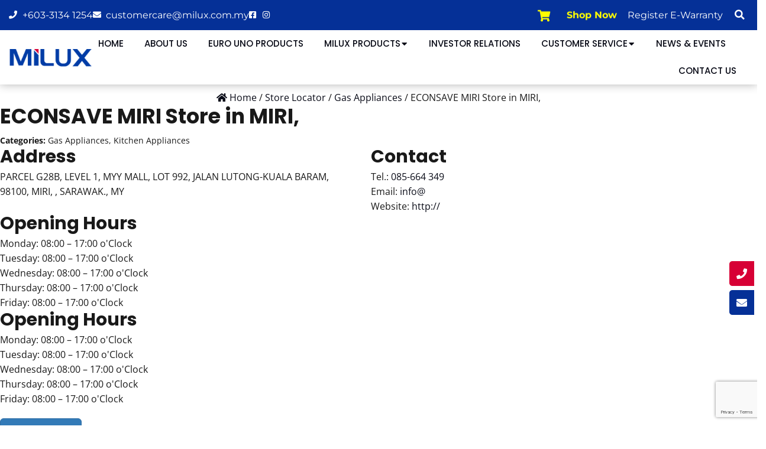

--- FILE ---
content_type: text/html; charset=UTF-8
request_url: https://milux.com.my/store/econsave-miri/
body_size: 24008
content:
<!DOCTYPE html>
<html lang="en-US">
<head>
	<meta charset="UTF-8">
	<meta name="viewport" content="width=device-width, initial-scale=1.0, viewport-fit=cover" />		<meta name='robots' content='index, follow, max-image-preview:large, max-snippet:-1, max-video-preview:-1' />
	<style>img:is([sizes="auto" i], [sizes^="auto," i]) { contain-intrinsic-size: 3000px 1500px }</style>
	
	<!-- This site is optimized with the Yoast SEO plugin v26.8 - https://yoast.com/product/yoast-seo-wordpress/ -->
	<title>ECONSAVE MIRI - Milux</title>
<link data-rocket-prefetch href="https://fonts.googleapis.com" rel="dns-prefetch">
<link data-rocket-prefetch href="https://www.google-analytics.com" rel="dns-prefetch">
<link data-rocket-prefetch href="https://www.googletagmanager.com" rel="dns-prefetch">
<link data-rocket-prefetch href="https://www.gstatic.com" rel="dns-prefetch">
<link data-rocket-prefetch href="https://cdnjs.cloudflare.com" rel="dns-prefetch">
<link data-rocket-prefetch href="https://use.fontawesome.com" rel="dns-prefetch">
<link data-rocket-prefetch href="https://maps.google.com" rel="dns-prefetch">
<link data-rocket-prefetch href="https://www.google.com" rel="dns-prefetch">
<link data-rocket-preload as="style" href="https://fonts.googleapis.com/css?family=Open%20Sans%3A300%2C400%2C700&#038;display=swap" rel="preload">
<link href="https://fonts.googleapis.com/css?family=Open%20Sans%3A300%2C400%2C700&#038;display=swap" media="print" onload="this.media=&#039;all&#039;" rel="stylesheet">
<noscript data-wpr-hosted-gf-parameters=""><link rel="stylesheet" href="https://fonts.googleapis.com/css?family=Open%20Sans%3A300%2C400%2C700&#038;display=swap"></noscript>
	<link rel="canonical" href="https://milux.com.my/store/econsave-miri/" />
	<meta property="og:locale" content="en_US" />
	<meta property="og:type" content="article" />
	<meta property="og:title" content="ECONSAVE MIRI - Milux" />
	<meta property="og:description" content="Categories: Gas Appliances, Kitchen AppliancesAddress PARCEL G28B, LEVEL 1, MYY MALL, LOT 992, JALAN LUTONG-KUALA BARAM, 98100, MIRI, , SARAWAK., MYContact Tel.: 085-664 349Email: info@Website: [&hellip;]" />
	<meta property="og:url" content="https://milux.com.my/store/econsave-miri/" />
	<meta property="og:site_name" content="Milux" />
	<meta name="twitter:card" content="summary_large_image" />
	<script type="application/ld+json" class="yoast-schema-graph">{"@context":"https://schema.org","@graph":[{"@type":"WebPage","@id":"https://milux.com.my/store/econsave-miri/","url":"https://milux.com.my/store/econsave-miri/","name":"ECONSAVE MIRI - Milux","isPartOf":{"@id":"https://milux.com.my/#website"},"datePublished":"2021-01-14T09:07:46+00:00","breadcrumb":{"@id":"https://milux.com.my/store/econsave-miri/#breadcrumb"},"inLanguage":"en-US","potentialAction":[{"@type":"ReadAction","target":["https://milux.com.my/store/econsave-miri/"]}]},{"@type":"BreadcrumbList","@id":"https://milux.com.my/store/econsave-miri/#breadcrumb","itemListElement":[{"@type":"ListItem","position":1,"name":"Home","item":"https://milux.com.my/"},{"@type":"ListItem","position":2,"name":"ECONSAVE MIRI"}]},{"@type":"WebSite","@id":"https://milux.com.my/#website","url":"https://milux.com.my/","name":"Milux","description":"","publisher":{"@id":"https://milux.com.my/#organization"},"potentialAction":[{"@type":"SearchAction","target":{"@type":"EntryPoint","urlTemplate":"https://milux.com.my/?s={search_term_string}"},"query-input":{"@type":"PropertyValueSpecification","valueRequired":true,"valueName":"search_term_string"}}],"inLanguage":"en-US"},{"@type":"Organization","@id":"https://milux.com.my/#organization","name":"Milux Sales & Service Sdn Bhd","url":"https://milux.com.my/","logo":{"@type":"ImageObject","inLanguage":"en-US","@id":"https://milux.com.my/#/schema/logo/image/","url":"https://milux.com.my/wp-content/uploads/2020/10/milux-logo.jpg","contentUrl":"https://milux.com.my/wp-content/uploads/2020/10/milux-logo.jpg","width":185,"height":54,"caption":"Milux Sales & Service Sdn Bhd"},"image":{"@id":"https://milux.com.my/#/schema/logo/image/"}}]}</script>
	<!-- / Yoast SEO plugin. -->


<link rel='dns-prefetch' href='//maps.google.com' />
<link rel='dns-prefetch' href='//cdnjs.cloudflare.com' />
<link rel='dns-prefetch' href='//use.fontawesome.com' />
<link rel='dns-prefetch' href='//fonts.googleapis.com' />
<link href='https://fonts.gstatic.com' crossorigin rel='preconnect' />
<link rel='stylesheet' id='dce-animations-css' href='https://milux.com.my/wp-content/plugins/dynamic-content-for-elementor/assets/css/animations.css?ver=3.2.10' type='text/css' media='all' />
<style id='wp-emoji-styles-inline-css' type='text/css'>

	img.wp-smiley, img.emoji {
		display: inline !important;
		border: none !important;
		box-shadow: none !important;
		height: 1em !important;
		width: 1em !important;
		margin: 0 0.07em !important;
		vertical-align: -0.1em !important;
		background: none !important;
		padding: 0 !important;
	}
</style>
<link rel='stylesheet' id='wp-block-library-css' href='https://milux.com.my/wp-includes/css/dist/block-library/style.min.css' type='text/css' media='all' />
<style id='classic-theme-styles-inline-css' type='text/css'>
/*! This file is auto-generated */
.wp-block-button__link{color:#fff;background-color:#32373c;border-radius:9999px;box-shadow:none;text-decoration:none;padding:calc(.667em + 2px) calc(1.333em + 2px);font-size:1.125em}.wp-block-file__button{background:#32373c;color:#fff;text-decoration:none}
</style>
<style id='global-styles-inline-css' type='text/css'>
:root{--wp--preset--aspect-ratio--square: 1;--wp--preset--aspect-ratio--4-3: 4/3;--wp--preset--aspect-ratio--3-4: 3/4;--wp--preset--aspect-ratio--3-2: 3/2;--wp--preset--aspect-ratio--2-3: 2/3;--wp--preset--aspect-ratio--16-9: 16/9;--wp--preset--aspect-ratio--9-16: 9/16;--wp--preset--color--black: #000000;--wp--preset--color--cyan-bluish-gray: #abb8c3;--wp--preset--color--white: #ffffff;--wp--preset--color--pale-pink: #f78da7;--wp--preset--color--vivid-red: #cf2e2e;--wp--preset--color--luminous-vivid-orange: #ff6900;--wp--preset--color--luminous-vivid-amber: #fcb900;--wp--preset--color--light-green-cyan: #7bdcb5;--wp--preset--color--vivid-green-cyan: #00d084;--wp--preset--color--pale-cyan-blue: #8ed1fc;--wp--preset--color--vivid-cyan-blue: #0693e3;--wp--preset--color--vivid-purple: #9b51e0;--wp--preset--gradient--vivid-cyan-blue-to-vivid-purple: linear-gradient(135deg,rgba(6,147,227,1) 0%,rgb(155,81,224) 100%);--wp--preset--gradient--light-green-cyan-to-vivid-green-cyan: linear-gradient(135deg,rgb(122,220,180) 0%,rgb(0,208,130) 100%);--wp--preset--gradient--luminous-vivid-amber-to-luminous-vivid-orange: linear-gradient(135deg,rgba(252,185,0,1) 0%,rgba(255,105,0,1) 100%);--wp--preset--gradient--luminous-vivid-orange-to-vivid-red: linear-gradient(135deg,rgba(255,105,0,1) 0%,rgb(207,46,46) 100%);--wp--preset--gradient--very-light-gray-to-cyan-bluish-gray: linear-gradient(135deg,rgb(238,238,238) 0%,rgb(169,184,195) 100%);--wp--preset--gradient--cool-to-warm-spectrum: linear-gradient(135deg,rgb(74,234,220) 0%,rgb(151,120,209) 20%,rgb(207,42,186) 40%,rgb(238,44,130) 60%,rgb(251,105,98) 80%,rgb(254,248,76) 100%);--wp--preset--gradient--blush-light-purple: linear-gradient(135deg,rgb(255,206,236) 0%,rgb(152,150,240) 100%);--wp--preset--gradient--blush-bordeaux: linear-gradient(135deg,rgb(254,205,165) 0%,rgb(254,45,45) 50%,rgb(107,0,62) 100%);--wp--preset--gradient--luminous-dusk: linear-gradient(135deg,rgb(255,203,112) 0%,rgb(199,81,192) 50%,rgb(65,88,208) 100%);--wp--preset--gradient--pale-ocean: linear-gradient(135deg,rgb(255,245,203) 0%,rgb(182,227,212) 50%,rgb(51,167,181) 100%);--wp--preset--gradient--electric-grass: linear-gradient(135deg,rgb(202,248,128) 0%,rgb(113,206,126) 100%);--wp--preset--gradient--midnight: linear-gradient(135deg,rgb(2,3,129) 0%,rgb(40,116,252) 100%);--wp--preset--font-size--small: 13px;--wp--preset--font-size--medium: 20px;--wp--preset--font-size--large: 36px;--wp--preset--font-size--x-large: 42px;--wp--preset--spacing--20: 0.44rem;--wp--preset--spacing--30: 0.67rem;--wp--preset--spacing--40: 1rem;--wp--preset--spacing--50: 1.5rem;--wp--preset--spacing--60: 2.25rem;--wp--preset--spacing--70: 3.38rem;--wp--preset--spacing--80: 5.06rem;--wp--preset--shadow--natural: 6px 6px 9px rgba(0, 0, 0, 0.2);--wp--preset--shadow--deep: 12px 12px 50px rgba(0, 0, 0, 0.4);--wp--preset--shadow--sharp: 6px 6px 0px rgba(0, 0, 0, 0.2);--wp--preset--shadow--outlined: 6px 6px 0px -3px rgba(255, 255, 255, 1), 6px 6px rgba(0, 0, 0, 1);--wp--preset--shadow--crisp: 6px 6px 0px rgba(0, 0, 0, 1);}:where(.is-layout-flex){gap: 0.5em;}:where(.is-layout-grid){gap: 0.5em;}body .is-layout-flex{display: flex;}.is-layout-flex{flex-wrap: wrap;align-items: center;}.is-layout-flex > :is(*, div){margin: 0;}body .is-layout-grid{display: grid;}.is-layout-grid > :is(*, div){margin: 0;}:where(.wp-block-columns.is-layout-flex){gap: 2em;}:where(.wp-block-columns.is-layout-grid){gap: 2em;}:where(.wp-block-post-template.is-layout-flex){gap: 1.25em;}:where(.wp-block-post-template.is-layout-grid){gap: 1.25em;}.has-black-color{color: var(--wp--preset--color--black) !important;}.has-cyan-bluish-gray-color{color: var(--wp--preset--color--cyan-bluish-gray) !important;}.has-white-color{color: var(--wp--preset--color--white) !important;}.has-pale-pink-color{color: var(--wp--preset--color--pale-pink) !important;}.has-vivid-red-color{color: var(--wp--preset--color--vivid-red) !important;}.has-luminous-vivid-orange-color{color: var(--wp--preset--color--luminous-vivid-orange) !important;}.has-luminous-vivid-amber-color{color: var(--wp--preset--color--luminous-vivid-amber) !important;}.has-light-green-cyan-color{color: var(--wp--preset--color--light-green-cyan) !important;}.has-vivid-green-cyan-color{color: var(--wp--preset--color--vivid-green-cyan) !important;}.has-pale-cyan-blue-color{color: var(--wp--preset--color--pale-cyan-blue) !important;}.has-vivid-cyan-blue-color{color: var(--wp--preset--color--vivid-cyan-blue) !important;}.has-vivid-purple-color{color: var(--wp--preset--color--vivid-purple) !important;}.has-black-background-color{background-color: var(--wp--preset--color--black) !important;}.has-cyan-bluish-gray-background-color{background-color: var(--wp--preset--color--cyan-bluish-gray) !important;}.has-white-background-color{background-color: var(--wp--preset--color--white) !important;}.has-pale-pink-background-color{background-color: var(--wp--preset--color--pale-pink) !important;}.has-vivid-red-background-color{background-color: var(--wp--preset--color--vivid-red) !important;}.has-luminous-vivid-orange-background-color{background-color: var(--wp--preset--color--luminous-vivid-orange) !important;}.has-luminous-vivid-amber-background-color{background-color: var(--wp--preset--color--luminous-vivid-amber) !important;}.has-light-green-cyan-background-color{background-color: var(--wp--preset--color--light-green-cyan) !important;}.has-vivid-green-cyan-background-color{background-color: var(--wp--preset--color--vivid-green-cyan) !important;}.has-pale-cyan-blue-background-color{background-color: var(--wp--preset--color--pale-cyan-blue) !important;}.has-vivid-cyan-blue-background-color{background-color: var(--wp--preset--color--vivid-cyan-blue) !important;}.has-vivid-purple-background-color{background-color: var(--wp--preset--color--vivid-purple) !important;}.has-black-border-color{border-color: var(--wp--preset--color--black) !important;}.has-cyan-bluish-gray-border-color{border-color: var(--wp--preset--color--cyan-bluish-gray) !important;}.has-white-border-color{border-color: var(--wp--preset--color--white) !important;}.has-pale-pink-border-color{border-color: var(--wp--preset--color--pale-pink) !important;}.has-vivid-red-border-color{border-color: var(--wp--preset--color--vivid-red) !important;}.has-luminous-vivid-orange-border-color{border-color: var(--wp--preset--color--luminous-vivid-orange) !important;}.has-luminous-vivid-amber-border-color{border-color: var(--wp--preset--color--luminous-vivid-amber) !important;}.has-light-green-cyan-border-color{border-color: var(--wp--preset--color--light-green-cyan) !important;}.has-vivid-green-cyan-border-color{border-color: var(--wp--preset--color--vivid-green-cyan) !important;}.has-pale-cyan-blue-border-color{border-color: var(--wp--preset--color--pale-cyan-blue) !important;}.has-vivid-cyan-blue-border-color{border-color: var(--wp--preset--color--vivid-cyan-blue) !important;}.has-vivid-purple-border-color{border-color: var(--wp--preset--color--vivid-purple) !important;}.has-vivid-cyan-blue-to-vivid-purple-gradient-background{background: var(--wp--preset--gradient--vivid-cyan-blue-to-vivid-purple) !important;}.has-light-green-cyan-to-vivid-green-cyan-gradient-background{background: var(--wp--preset--gradient--light-green-cyan-to-vivid-green-cyan) !important;}.has-luminous-vivid-amber-to-luminous-vivid-orange-gradient-background{background: var(--wp--preset--gradient--luminous-vivid-amber-to-luminous-vivid-orange) !important;}.has-luminous-vivid-orange-to-vivid-red-gradient-background{background: var(--wp--preset--gradient--luminous-vivid-orange-to-vivid-red) !important;}.has-very-light-gray-to-cyan-bluish-gray-gradient-background{background: var(--wp--preset--gradient--very-light-gray-to-cyan-bluish-gray) !important;}.has-cool-to-warm-spectrum-gradient-background{background: var(--wp--preset--gradient--cool-to-warm-spectrum) !important;}.has-blush-light-purple-gradient-background{background: var(--wp--preset--gradient--blush-light-purple) !important;}.has-blush-bordeaux-gradient-background{background: var(--wp--preset--gradient--blush-bordeaux) !important;}.has-luminous-dusk-gradient-background{background: var(--wp--preset--gradient--luminous-dusk) !important;}.has-pale-ocean-gradient-background{background: var(--wp--preset--gradient--pale-ocean) !important;}.has-electric-grass-gradient-background{background: var(--wp--preset--gradient--electric-grass) !important;}.has-midnight-gradient-background{background: var(--wp--preset--gradient--midnight) !important;}.has-small-font-size{font-size: var(--wp--preset--font-size--small) !important;}.has-medium-font-size{font-size: var(--wp--preset--font-size--medium) !important;}.has-large-font-size{font-size: var(--wp--preset--font-size--large) !important;}.has-x-large-font-size{font-size: var(--wp--preset--font-size--x-large) !important;}
:where(.wp-block-post-template.is-layout-flex){gap: 1.25em;}:where(.wp-block-post-template.is-layout-grid){gap: 1.25em;}
:where(.wp-block-columns.is-layout-flex){gap: 2em;}:where(.wp-block-columns.is-layout-grid){gap: 2em;}
:root :where(.wp-block-pullquote){font-size: 1.5em;line-height: 1.6;}
</style>
<style id='responsive-menu-inline-css' type='text/css'>
/** This file is major component of this plugin so please don't try to edit here. */
#rmp_menu_trigger-7127 {
  width: 55px;
  height: 55px;
  position: fixed;
  top: 15px;
  border-radius: 5px;
  display: none;
  text-decoration: none;
  right: 5%;
  background: #003ca6;
  transition: transform 0.5s, background-color 0.5s;
}
#rmp_menu_trigger-7127:hover, #rmp_menu_trigger-7127:focus {
  background: #003ca6;
  text-decoration: unset;
}
#rmp_menu_trigger-7127.is-active {
  background: #003ca6;
}
#rmp_menu_trigger-7127 .rmp-trigger-box {
  width: 25px;
  color: #ffffff;
}
#rmp_menu_trigger-7127 .rmp-trigger-icon-active, #rmp_menu_trigger-7127 .rmp-trigger-text-open {
  display: none;
}
#rmp_menu_trigger-7127.is-active .rmp-trigger-icon-active, #rmp_menu_trigger-7127.is-active .rmp-trigger-text-open {
  display: inline;
}
#rmp_menu_trigger-7127.is-active .rmp-trigger-icon-inactive, #rmp_menu_trigger-7127.is-active .rmp-trigger-text {
  display: none;
}
#rmp_menu_trigger-7127 .rmp-trigger-label {
  color: #ffffff;
  pointer-events: none;
  line-height: 13px;
  font-family: inherit;
  font-size: 14px;
  display: inline;
  text-transform: inherit;
}
#rmp_menu_trigger-7127 .rmp-trigger-label.rmp-trigger-label-top {
  display: block;
  margin-bottom: 12px;
}
#rmp_menu_trigger-7127 .rmp-trigger-label.rmp-trigger-label-bottom {
  display: block;
  margin-top: 12px;
}
#rmp_menu_trigger-7127 .responsive-menu-pro-inner {
  display: block;
}
#rmp_menu_trigger-7127 .rmp-trigger-icon-inactive .rmp-font-icon {
  color: #ffffff;
}
#rmp_menu_trigger-7127 .responsive-menu-pro-inner, #rmp_menu_trigger-7127 .responsive-menu-pro-inner::before, #rmp_menu_trigger-7127 .responsive-menu-pro-inner::after {
  width: 25px;
  height: 3px;
  background-color: #ffffff;
  border-radius: 4px;
  position: absolute;
}
#rmp_menu_trigger-7127 .rmp-trigger-icon-active .rmp-font-icon {
  color: #ffffff;
}
#rmp_menu_trigger-7127.is-active .responsive-menu-pro-inner, #rmp_menu_trigger-7127.is-active .responsive-menu-pro-inner::before, #rmp_menu_trigger-7127.is-active .responsive-menu-pro-inner::after {
  background-color: #ffffff;
}
#rmp_menu_trigger-7127:hover .rmp-trigger-icon-inactive .rmp-font-icon {
  color: #ffffff;
}
#rmp_menu_trigger-7127:not(.is-active):hover .responsive-menu-pro-inner, #rmp_menu_trigger-7127:not(.is-active):hover .responsive-menu-pro-inner::before, #rmp_menu_trigger-7127:not(.is-active):hover .responsive-menu-pro-inner::after {
  background-color: #ffffff;
}
#rmp_menu_trigger-7127 .responsive-menu-pro-inner::before {
  top: 5px;
}
#rmp_menu_trigger-7127 .responsive-menu-pro-inner::after {
  bottom: 5px;
}
#rmp_menu_trigger-7127.is-active .responsive-menu-pro-inner::after {
  bottom: 0;
}
/* Hamburger menu styling */
@media screen and (max-width: 991px) {
  /** Menu Title Style */
  /** Menu Additional Content Style */
  #rmp_menu_trigger-7127 {
    display: block;
  }
  #rmp-container-7127 {
    position: fixed;
    top: 0;
    margin: 0;
    transition: transform 0.5s;
    overflow: auto;
    display: block;
    width: 75%;
    background-color: #212121;
    background-image: url("");
    height: 100%;
    left: 0;
    padding-top: 0px;
    padding-left: 0px;
    padding-bottom: 0px;
    padding-right: 0px;
  }
  #rmp-menu-wrap-7127 {
    padding-top: 0px;
    padding-left: 0px;
    padding-bottom: 0px;
    padding-right: 0px;
    background-color: #212121;
  }
  #rmp-menu-wrap-7127 .rmp-menu, #rmp-menu-wrap-7127 .rmp-submenu {
    width: 100%;
    box-sizing: border-box;
    margin: 0;
    padding: 0;
  }
  #rmp-menu-wrap-7127 .rmp-submenu-depth-1 .rmp-menu-item-link {
    padding-left: 10%;
  }
  #rmp-menu-wrap-7127 .rmp-submenu-depth-2 .rmp-menu-item-link {
    padding-left: 15%;
  }
  #rmp-menu-wrap-7127 .rmp-submenu-depth-3 .rmp-menu-item-link {
    padding-left: 20%;
  }
  #rmp-menu-wrap-7127 .rmp-submenu-depth-4 .rmp-menu-item-link {
    padding-left: 25%;
  }
  #rmp-menu-wrap-7127 .rmp-submenu.rmp-submenu-open {
    display: block;
  }
  #rmp-menu-wrap-7127 .rmp-menu-item {
    width: 100%;
    list-style: none;
    margin: 0;
  }
  #rmp-menu-wrap-7127 .rmp-menu-item-link {
    height: 40px;
    line-height: 40px;
    font-size: 13px;
    border-bottom: 1px solid #212121;
    font-family: inherit;
    color: #ffffff;
    text-align: left;
    background-color: #212121;
    font-weight: normal;
    letter-spacing: 0px;
    display: block;
    box-sizing: border-box;
    width: 100%;
    text-decoration: none;
    position: relative;
    overflow: hidden;
    transition: background-color 0.5s, border-color 0.5s, 0.5s;
    padding: 0 5%;
    padding-right: 50px;
  }
  #rmp-menu-wrap-7127 .rmp-menu-item-link:after, #rmp-menu-wrap-7127 .rmp-menu-item-link:before {
    display: none;
  }
  #rmp-menu-wrap-7127 .rmp-menu-item-link:hover, #rmp-menu-wrap-7127 .rmp-menu-item-link:focus {
    color: #ffffff;
    border-color: #212121;
    background-color: #3f3f3f;
  }
  #rmp-menu-wrap-7127 .rmp-menu-item-link:focus {
    outline: none;
    border-color: unset;
    box-shadow: unset;
  }
  #rmp-menu-wrap-7127 .rmp-menu-item-link .rmp-font-icon {
    height: 40px;
    line-height: 40px;
    margin-right: 10px;
    font-size: 13px;
  }
  #rmp-menu-wrap-7127 .rmp-menu-current-item .rmp-menu-item-link {
    color: #ffffff;
    border-color: #212121;
    background-color: #212121;
  }
  #rmp-menu-wrap-7127 .rmp-menu-current-item .rmp-menu-item-link:hover, #rmp-menu-wrap-7127 .rmp-menu-current-item .rmp-menu-item-link:focus {
    color: #ffffff;
    border-color: #3f3f3f;
    background-color: #3f3f3f;
  }
  #rmp-menu-wrap-7127 .rmp-menu-subarrow {
    position: absolute;
    top: 0;
    bottom: 0;
    text-align: center;
    overflow: hidden;
    background-size: cover;
    overflow: hidden;
    right: 0;
    border-left-style: solid;
    border-left-color: #212121;
    border-left-width: 1px;
    height: 39px;
    width: 40px;
    color: #ffffff;
    background-color: #212121;
  }
  #rmp-menu-wrap-7127 .rmp-menu-subarrow svg {
    fill: #ffffff;
  }
  #rmp-menu-wrap-7127 .rmp-menu-subarrow:hover {
    color: #ffffff;
    border-color: #3f3f3f;
    background-color: #3f3f3f;
  }
  #rmp-menu-wrap-7127 .rmp-menu-subarrow:hover svg {
    fill: #ffffff;
  }
  #rmp-menu-wrap-7127 .rmp-menu-subarrow .rmp-font-icon {
    margin-right: unset;
  }
  #rmp-menu-wrap-7127 .rmp-menu-subarrow * {
    vertical-align: middle;
    line-height: 39px;
  }
  #rmp-menu-wrap-7127 .rmp-menu-subarrow-active {
    display: block;
    background-size: cover;
    color: #ffffff;
    border-color: #212121;
    background-color: #212121;
  }
  #rmp-menu-wrap-7127 .rmp-menu-subarrow-active svg {
    fill: #ffffff;
  }
  #rmp-menu-wrap-7127 .rmp-menu-subarrow-active:hover {
    color: #ffffff;
    border-color: #3f3f3f;
    background-color: #3f3f3f;
  }
  #rmp-menu-wrap-7127 .rmp-menu-subarrow-active:hover svg {
    fill: #ffffff;
  }
  #rmp-menu-wrap-7127 .rmp-submenu {
    display: none;
  }
  #rmp-menu-wrap-7127 .rmp-submenu .rmp-menu-item-link {
    height: 40px;
    line-height: 40px;
    letter-spacing: 0px;
    font-size: 13px;
    border-bottom: 1px solid #212121;
    font-family: inherit;
    font-weight: normal;
    color: #ffffff;
    text-align: left;
    background-color: #212121;
  }
  #rmp-menu-wrap-7127 .rmp-submenu .rmp-menu-item-link:hover, #rmp-menu-wrap-7127 .rmp-submenu .rmp-menu-item-link:focus {
    color: #ffffff;
    border-color: #212121;
    background-color: #3f3f3f;
  }
  #rmp-menu-wrap-7127 .rmp-submenu .rmp-menu-current-item .rmp-menu-item-link {
    color: #ffffff;
    border-color: #212121;
    background-color: #212121;
  }
  #rmp-menu-wrap-7127 .rmp-submenu .rmp-menu-current-item .rmp-menu-item-link:hover, #rmp-menu-wrap-7127 .rmp-submenu .rmp-menu-current-item .rmp-menu-item-link:focus {
    color: #ffffff;
    border-color: #3f3f3f;
    background-color: #3f3f3f;
  }
  #rmp-menu-wrap-7127 .rmp-submenu .rmp-menu-subarrow {
    right: 0;
    border-right: unset;
    border-left-style: solid;
    border-left-color: #1d4354;
    border-left-width: 0px;
    height: 39px;
    line-height: 39px;
    width: 40px;
    color: #fff;
    background-color: inherit;
  }
  #rmp-menu-wrap-7127 .rmp-submenu .rmp-menu-subarrow:hover {
    color: #fff;
    border-color: #3f3f3f;
    background-color: inherit;
  }
  #rmp-menu-wrap-7127 .rmp-submenu .rmp-menu-subarrow-active {
    color: #fff;
    border-color: #1d4354;
    background-color: inherit;
  }
  #rmp-menu-wrap-7127 .rmp-submenu .rmp-menu-subarrow-active:hover {
    color: #fff;
    border-color: #3f3f3f;
    background-color: inherit;
  }
  #rmp-menu-wrap-7127 .rmp-menu-item-description {
    margin: 0;
    padding: 5px 5%;
    opacity: 0.8;
    color: #ffffff;
  }
  #rmp-search-box-7127 {
    display: block;
    padding-top: 10px;
    padding-left: 5%;
    padding-bottom: 20px;
    padding-right: 15%;
  }
  #rmp-search-box-7127 .rmp-search-form {
    margin: 0;
  }
  #rmp-search-box-7127 .rmp-search-box {
    background: #ffffff;
    border: 1px solid #dadada;
    color: #333333;
    width: 100%;
    padding: 0 5%;
    border-radius: 4px;
    height: 45px;
    -webkit-appearance: none;
  }
  #rmp-search-box-7127 .rmp-search-box::placeholder {
    color: #c7c7cd;
  }
  #rmp-search-box-7127 .rmp-search-box:focus {
    background-color: #ffffff;
    outline: 2px solid #dadada;
    color: #333333;
  }
  #rmp-menu-title-7127 {
    background-color: #212121;
    color: #ffffff;
    text-align: left;
    font-size: 13px;
    padding-top: 10%;
    padding-left: 5%;
    padding-bottom: 0%;
    padding-right: 5%;
    font-weight: 400;
    transition: background-color 0.5s, border-color 0.5s, color 0.5s;
  }
  #rmp-menu-title-7127:hover {
    background-color: #212121;
    color: #ffffff;
  }
  #rmp-menu-title-7127 > .rmp-menu-title-link {
    color: #ffffff;
    width: 100%;
    background-color: unset;
    text-decoration: none;
  }
  #rmp-menu-title-7127 > .rmp-menu-title-link:hover {
    color: #ffffff;
  }
  #rmp-menu-title-7127 .rmp-font-icon {
    font-size: 13px;
  }
  #rmp-menu-additional-content-7127 {
    padding-top: 0px;
    padding-left: 5%;
    padding-bottom: 0px;
    padding-right: 5%;
    color: #ffffff;
    text-align: center;
    font-size: 16px;
  }
}
/**
This file contents common styling of menus.
*/
.rmp-container {
  display: none;
  visibility: visible;
  padding: 0px 0px 0px 0px;
  z-index: 99998;
  transition: all 0.3s;
  /** Scrolling bar in menu setting box **/
}
.rmp-container.rmp-fade-top, .rmp-container.rmp-fade-left, .rmp-container.rmp-fade-right, .rmp-container.rmp-fade-bottom {
  display: none;
}
.rmp-container.rmp-slide-left, .rmp-container.rmp-push-left {
  transform: translateX(-100%);
  -ms-transform: translateX(-100%);
  -webkit-transform: translateX(-100%);
  -moz-transform: translateX(-100%);
}
.rmp-container.rmp-slide-left.rmp-menu-open, .rmp-container.rmp-push-left.rmp-menu-open {
  transform: translateX(0);
  -ms-transform: translateX(0);
  -webkit-transform: translateX(0);
  -moz-transform: translateX(0);
}
.rmp-container.rmp-slide-right, .rmp-container.rmp-push-right {
  transform: translateX(100%);
  -ms-transform: translateX(100%);
  -webkit-transform: translateX(100%);
  -moz-transform: translateX(100%);
}
.rmp-container.rmp-slide-right.rmp-menu-open, .rmp-container.rmp-push-right.rmp-menu-open {
  transform: translateX(0);
  -ms-transform: translateX(0);
  -webkit-transform: translateX(0);
  -moz-transform: translateX(0);
}
.rmp-container.rmp-slide-top, .rmp-container.rmp-push-top {
  transform: translateY(-100%);
  -ms-transform: translateY(-100%);
  -webkit-transform: translateY(-100%);
  -moz-transform: translateY(-100%);
}
.rmp-container.rmp-slide-top.rmp-menu-open, .rmp-container.rmp-push-top.rmp-menu-open {
  transform: translateY(0);
  -ms-transform: translateY(0);
  -webkit-transform: translateY(0);
  -moz-transform: translateY(0);
}
.rmp-container.rmp-slide-bottom, .rmp-container.rmp-push-bottom {
  transform: translateY(100%);
  -ms-transform: translateY(100%);
  -webkit-transform: translateY(100%);
  -moz-transform: translateY(100%);
}
.rmp-container.rmp-slide-bottom.rmp-menu-open, .rmp-container.rmp-push-bottom.rmp-menu-open {
  transform: translateX(0);
  -ms-transform: translateX(0);
  -webkit-transform: translateX(0);
  -moz-transform: translateX(0);
}
.rmp-container::-webkit-scrollbar {
  width: 0px;
}
.rmp-container ::-webkit-scrollbar-track {
  box-shadow: inset 0 0 5px transparent;
}
.rmp-container ::-webkit-scrollbar-thumb {
  background: transparent;
}
.rmp-container ::-webkit-scrollbar-thumb:hover {
  background: transparent;
}
.rmp-container .rmp-menu-wrap .rmp-menu {
  transition: none;
  border-radius: 0;
  box-shadow: none;
  background: none;
  border: 0;
  bottom: auto;
  box-sizing: border-box;
  clip: auto;
  color: #666;
  display: block;
  float: none;
  font-family: inherit;
  font-size: 14px;
  height: auto;
  left: auto;
  line-height: 1.7;
  list-style-type: none;
  margin: 0;
  min-height: auto;
  max-height: none;
  opacity: 1;
  outline: none;
  overflow: visible;
  padding: 0;
  position: relative;
  pointer-events: auto;
  right: auto;
  text-align: left;
  text-decoration: none;
  text-indent: 0;
  text-transform: none;
  transform: none;
  top: auto;
  visibility: inherit;
  width: auto;
  word-wrap: break-word;
  white-space: normal;
}
.rmp-container .rmp-menu-additional-content {
  display: block;
  word-break: break-word;
}
.rmp-container .rmp-menu-title {
  display: flex;
  flex-direction: column;
}
.rmp-container .rmp-menu-title .rmp-menu-title-image {
  max-width: 100%;
  margin-bottom: 15px;
  display: block;
  margin: auto;
  margin-bottom: 15px;
}
button.rmp_menu_trigger {
  z-index: 999999;
  overflow: hidden;
  outline: none;
  border: 0;
  display: none;
  margin: 0;
  transition: transform 0.5s, background-color 0.5s;
  padding: 0;
}
button.rmp_menu_trigger .responsive-menu-pro-inner::before, button.rmp_menu_trigger .responsive-menu-pro-inner::after {
  content: "";
  display: block;
}
button.rmp_menu_trigger .responsive-menu-pro-inner::before {
  top: 10px;
}
button.rmp_menu_trigger .responsive-menu-pro-inner::after {
  bottom: 10px;
}
button.rmp_menu_trigger .rmp-trigger-box {
  width: 40px;
  display: inline-block;
  position: relative;
  pointer-events: none;
  vertical-align: super;
}
.admin-bar .rmp-container, .admin-bar .rmp_menu_trigger {
  margin-top: 32px !important;
}
@media screen and (max-width: 782px) {
  .admin-bar .rmp-container, .admin-bar .rmp_menu_trigger {
    margin-top: 46px !important;
  }
}
/*  Menu Trigger Boring Animation */
.rmp-menu-trigger-boring .responsive-menu-pro-inner {
  transition-property: none;
}
.rmp-menu-trigger-boring .responsive-menu-pro-inner::after, .rmp-menu-trigger-boring .responsive-menu-pro-inner::before {
  transition-property: none;
}
.rmp-menu-trigger-boring.is-active .responsive-menu-pro-inner {
  transform: rotate(45deg);
}
.rmp-menu-trigger-boring.is-active .responsive-menu-pro-inner:before {
  top: 0;
  opacity: 0;
}
.rmp-menu-trigger-boring.is-active .responsive-menu-pro-inner:after {
  bottom: 0;
  transform: rotate(-90deg);
}

</style>
<link rel='stylesheet' id='dashicons-css' href='https://milux.com.my/wp-includes/css/dashicons.min.css' type='text/css' media='all' />
<link rel='stylesheet' id='woocommerce-layout-css' href='https://milux.com.my/wp-content/plugins/woocommerce/assets/css/woocommerce-layout.css?ver=10.4.3' type='text/css' media='all' />
<link rel='stylesheet' id='woocommerce-smallscreen-css' href='https://milux.com.my/wp-content/plugins/woocommerce/assets/css/woocommerce-smallscreen.css?ver=10.4.3' type='text/css' media='only screen and (max-width: 768px)' />
<link rel='stylesheet' id='woocommerce-general-css' href='https://milux.com.my/wp-content/plugins/woocommerce/assets/css/woocommerce.css?ver=10.4.3' type='text/css' media='all' />
<style id='woocommerce-inline-inline-css' type='text/css'>
.woocommerce form .form-row .required { visibility: visible; }
</style>
<link rel='stylesheet' id='wordpress-store-locator-css' href='https://milux.com.my/wp-content/plugins/wordpress-store-locator/public/css/wordpress-store-locator-public.css?ver=1.12.1' type='text/css' media='all' />
<link rel='stylesheet' id='wordpress-store-locator-bootsrap-css' href='https://milux.com.my/wp-content/plugins/wordpress-store-locator/public/css/bootstrap.min.css?ver=1.12.1' type='text/css' media='all' />
<link rel='stylesheet' id='font-awesome-store-locator-css' href='https://cdnjs.cloudflare.com/ajax/libs/font-awesome/5.14.0/css/all.min.css?ver=5.14.0' type='text/css' media='all' />
<link rel='stylesheet' id='wordpress-store-locator-custom-css' href='https://milux.com.my/wp-content/plugins/wordpress-store-locator/public/css/wordpress-store-locator-custom.css?ver=1.12.1' type='text/css' media='all' />
<link rel='stylesheet' id='contact-form-7-css' href='https://milux.com.my/wp-content/plugins/contact-form-7/includes/css/styles.css?ver=6.1.4' type='text/css' media='all' />
<link rel='stylesheet' id='wpcf7-redirect-script-frontend-css' href='https://milux.com.my/wp-content/plugins/wpcf7-redirect/build/assets/frontend-script.css?ver=2c532d7e2be36f6af233' type='text/css' media='all' />
<link rel='stylesheet' id='ninja-bootstrap-css' href='https://milux.com.my/wp-content/themes/ele-ninja/inc/css/bootstrap.min.css' type='text/css' media='all' />
<link rel='stylesheet' id='ninja-icons-css' href='//use.fontawesome.com/releases/v5.9.0/css/all.css' type='text/css' media='all' />

<link rel='stylesheet' id='ninja-style-css' href='https://milux.com.my/wp-content/themes/ele-ninja/style.css' type='text/css' media='all' />
<link rel='stylesheet' id='ninja-custom-style-css' href='https://milux.com.my/wp-content/themes/ele-ninja/custom.css' type='text/css' media='all' />
<link rel='stylesheet' id='carousel-custom-style-css' href='https://milux.com.my/wp-content/themes/ele-ninja/inc/carousel/slick.css' type='text/css' media='all' />
<link rel='stylesheet' id='woocommerce-style-css' href='https://milux.com.my/wp-content/themes/ele-ninja/woocommerce/woocommerce.css' type='text/css' media='all' />
<link rel='stylesheet' id='elementor-frontend-css' href='https://milux.com.my/wp-content/uploads/elementor/css/custom-frontend.min.css?ver=1769260020' type='text/css' media='all' />
<link rel='stylesheet' id='widget-icon-list-css' href='https://milux.com.my/wp-content/uploads/elementor/css/custom-widget-icon-list.min.css?ver=1769260020' type='text/css' media='all' />
<link rel='stylesheet' id='widget-search-form-css' href='https://milux.com.my/wp-content/plugins/elementor-pro/assets/css/widget-search-form.min.css?ver=3.34.2' type='text/css' media='all' />
<link rel='stylesheet' id='elementor-icons-shared-0-css' href='https://milux.com.my/wp-content/plugins/elementor/assets/lib/font-awesome/css/fontawesome.min.css?ver=5.15.3' type='text/css' media='all' />
<link rel='stylesheet' id='elementor-icons-fa-solid-css' href='https://milux.com.my/wp-content/plugins/elementor/assets/lib/font-awesome/css/solid.min.css?ver=5.15.3' type='text/css' media='all' />
<link rel='stylesheet' id='widget-image-css' href='https://milux.com.my/wp-content/plugins/elementor/assets/css/widget-image.min.css?ver=3.34.2' type='text/css' media='all' />
<link rel='stylesheet' id='widget-nav-menu-css' href='https://milux.com.my/wp-content/uploads/elementor/css/custom-pro-widget-nav-menu.min.css?ver=1769260020' type='text/css' media='all' />
<link rel='stylesheet' id='e-sticky-css' href='https://milux.com.my/wp-content/plugins/elementor-pro/assets/css/modules/sticky.min.css?ver=3.34.2' type='text/css' media='all' />
<link rel='stylesheet' id='widget-heading-css' href='https://milux.com.my/wp-content/plugins/elementor/assets/css/widget-heading.min.css?ver=3.34.2' type='text/css' media='all' />
<link rel='stylesheet' id='swiper-css' href='https://milux.com.my/wp-content/plugins/elementor/assets/lib/swiper/v8/css/swiper.min.css?ver=8.4.5' type='text/css' media='all' />
<link rel='stylesheet' id='e-swiper-css' href='https://milux.com.my/wp-content/plugins/elementor/assets/css/conditionals/e-swiper.min.css?ver=3.34.2' type='text/css' media='all' />
<link rel='stylesheet' id='elementor-icons-css' href='https://milux.com.my/wp-content/plugins/elementor/assets/lib/eicons/css/elementor-icons.min.css?ver=5.46.0' type='text/css' media='all' />
<link rel='stylesheet' id='elementor-post-9-css' href='https://milux.com.my/wp-content/uploads/elementor/css/post-9.css?ver=1769260023' type='text/css' media='all' />
<link rel='stylesheet' id='font-awesome-5-all-css' href='https://milux.com.my/wp-content/plugins/elementor/assets/lib/font-awesome/css/all.min.css?ver=3.34.2' type='text/css' media='all' />
<link rel='stylesheet' id='font-awesome-4-shim-css' href='https://milux.com.my/wp-content/plugins/elementor/assets/lib/font-awesome/css/v4-shims.min.css?ver=3.34.2' type='text/css' media='all' />
<link rel='stylesheet' id='elementor-post-36-css' href='https://milux.com.my/wp-content/uploads/elementor/css/post-36.css?ver=1769260027' type='text/css' media='all' />
<link rel='stylesheet' id='elementor-post-106-css' href='https://milux.com.my/wp-content/uploads/elementor/css/post-106.css?ver=1769260030' type='text/css' media='all' />
<link rel='stylesheet' id='wp-pagenavi-css' href='https://milux.com.my/wp-content/plugins/wp-pagenavi/pagenavi-css.css?ver=2.70' type='text/css' media='all' />
<link rel='stylesheet' id='ecs-styles-css' href='https://milux.com.my/wp-content/plugins/ele-custom-skin/assets/css/ecs-style.css?ver=3.1.9' type='text/css' media='all' />
<link rel='stylesheet' id='elementor-post-89-css' href='https://milux.com.my/wp-content/uploads/elementor/css/post-89.css?ver=1603183837' type='text/css' media='all' />
<link rel='stylesheet' id='elementor-post-226-css' href='https://milux.com.my/wp-content/uploads/elementor/css/post-226.css?ver=1604306552' type='text/css' media='all' />
<link rel='stylesheet' id='elementor-post-889-css' href='https://milux.com.my/wp-content/uploads/elementor/css/post-889.css?ver=1604406570' type='text/css' media='all' />
<link rel='stylesheet' id='elementor-gf-local-roboto-css' href='https://milux.com.my/wp-content/uploads/elementor/google-fonts/css/roboto.css?ver=1742363983' type='text/css' media='all' />
<link rel='stylesheet' id='elementor-gf-local-robotoslab-css' href='https://milux.com.my/wp-content/uploads/elementor/google-fonts/css/robotoslab.css?ver=1742363984' type='text/css' media='all' />
<link rel='stylesheet' id='elementor-gf-local-opensans-css' href='https://milux.com.my/wp-content/uploads/elementor/google-fonts/css/opensans.css?ver=1742363988' type='text/css' media='all' />
<link rel='stylesheet' id='elementor-gf-local-poppins-css' href='https://milux.com.my/wp-content/uploads/elementor/google-fonts/css/poppins.css?ver=1742363988' type='text/css' media='all' />
<link rel='stylesheet' id='elementor-gf-local-montserrat-css' href='https://milux.com.my/wp-content/uploads/elementor/google-fonts/css/montserrat.css?ver=1742363991' type='text/css' media='all' />
<link rel='stylesheet' id='elementor-icons-fa-brands-css' href='https://milux.com.my/wp-content/plugins/elementor/assets/lib/font-awesome/css/brands.min.css?ver=5.15.3' type='text/css' media='all' />
<script type="text/javascript" src="https://milux.com.my/wp-includes/js/jquery/jquery.min.js?ver=3.7.1" id="jquery-core-js"></script>
<script type="text/javascript" src="https://milux.com.my/wp-includes/js/jquery/jquery-migrate.min.js?ver=3.4.1" id="jquery-migrate-js"></script>
<script type="text/javascript" id="rmp_menu_scripts-js-extra">
/* <![CDATA[ */
var rmp_menu = {"ajaxURL":"https:\/\/milux.com.my\/wp-admin\/admin-ajax.php","wp_nonce":"cbc1edaa52","menu":[{"menu_theme":"Default","theme_type":"default","theme_location_menu":"0","submenu_submenu_arrow_width":"40","submenu_submenu_arrow_width_unit":"px","submenu_submenu_arrow_height":"39","submenu_submenu_arrow_height_unit":"px","submenu_arrow_position":"right","submenu_sub_arrow_background_colour":"","submenu_sub_arrow_background_hover_colour":"","submenu_sub_arrow_background_colour_active":"","submenu_sub_arrow_background_hover_colour_active":"","submenu_sub_arrow_border_width":"","submenu_sub_arrow_border_width_unit":"px","submenu_sub_arrow_border_colour":"#1d4354","submenu_sub_arrow_border_hover_colour":"#3f3f3f","submenu_sub_arrow_border_colour_active":"#1d4354","submenu_sub_arrow_border_hover_colour_active":"#3f3f3f","submenu_sub_arrow_shape_colour":"#fff","submenu_sub_arrow_shape_hover_colour":"#fff","submenu_sub_arrow_shape_colour_active":"#fff","submenu_sub_arrow_shape_hover_colour_active":"#fff","use_header_bar":"off","header_bar_items_order":{"logo":"off","title":"on","additional content":"off","menu":"on","search":"off"},"header_bar_title":"Responsive Menu","header_bar_html_content":"","header_bar_logo":"","header_bar_logo_link":"","header_bar_logo_width":"","header_bar_logo_width_unit":"%","header_bar_logo_height":"","header_bar_logo_height_unit":"px","header_bar_height":"80","header_bar_height_unit":"px","header_bar_padding":{"top":"0px","right":"5%","bottom":"0px","left":"5%"},"header_bar_font":"","header_bar_font_size":"14","header_bar_font_size_unit":"px","header_bar_text_color":"#ffffff","header_bar_background_color":"#1d4354","header_bar_breakpoint":"8000","header_bar_position_type":"fixed","header_bar_adjust_page":"on","header_bar_scroll_enable":"off","header_bar_scroll_background_color":"#36bdf6","mobile_breakpoint":"600","tablet_breakpoint":"991","transition_speed":"0.5","sub_menu_speed":"0.2","show_menu_on_page_load":"off","menu_disable_scrolling":"off","menu_overlay":"off","menu_overlay_colour":"rgba(0,0,0,0.7)","desktop_menu_width":"","desktop_menu_width_unit":"%","desktop_menu_positioning":"absolute","desktop_menu_side":"left","desktop_menu_to_hide":"","use_current_theme_location":"off","mega_menu":{"225":"off","227":"off","229":"off","228":"off","226":"off"},"desktop_submenu_open_animation":"none","desktop_submenu_open_animation_speed":"100ms","desktop_submenu_open_on_click":"off","desktop_menu_hide_and_show":"off","menu_name":"Default Menu","menu_to_use":"16","different_menu_for_mobile":"off","menu_to_use_in_mobile":"main-menu","use_mobile_menu":"on","use_tablet_menu":"on","use_desktop_menu":"off","menu_display_on":"all-pages","menu_to_hide":"","submenu_descriptions_on":"off","custom_walker":"","menu_background_colour":"#212121","menu_depth":"5","smooth_scroll_on":"off","smooth_scroll_speed":"500","menu_font_icons":{"id":["225"],"icon":[""]},"menu_links_height":"40","menu_links_height_unit":"px","menu_links_line_height":"40","menu_links_line_height_unit":"px","menu_depth_0":"5","menu_depth_0_unit":"%","menu_font_size":"13","menu_font_size_unit":"px","menu_font":"","menu_font_weight":"normal","menu_text_alignment":"left","menu_text_letter_spacing":"","menu_word_wrap":"off","menu_link_colour":"#ffffff","menu_link_hover_colour":"#ffffff","menu_current_link_colour":"#ffffff","menu_current_link_hover_colour":"#ffffff","menu_item_background_colour":"#212121","menu_item_background_hover_colour":"#3f3f3f","menu_current_item_background_colour":"#212121","menu_current_item_background_hover_colour":"#3f3f3f","menu_border_width":"1","menu_border_width_unit":"px","menu_item_border_colour":"#212121","menu_item_border_colour_hover":"#212121","menu_current_item_border_colour":"#212121","menu_current_item_border_hover_colour":"#3f3f3f","submenu_links_height":"40","submenu_links_height_unit":"px","submenu_links_line_height":"40","submenu_links_line_height_unit":"px","menu_depth_side":"left","menu_depth_1":"10","menu_depth_1_unit":"%","menu_depth_2":"15","menu_depth_2_unit":"%","menu_depth_3":"20","menu_depth_3_unit":"%","menu_depth_4":"25","menu_depth_4_unit":"%","submenu_item_background_colour":"#212121","submenu_item_background_hover_colour":"#3f3f3f","submenu_current_item_background_colour":"#212121","submenu_current_item_background_hover_colour":"#3f3f3f","submenu_border_width":"1","submenu_border_width_unit":"px","submenu_item_border_colour":"#212121","submenu_item_border_colour_hover":"#212121","submenu_current_item_border_colour":"#212121","submenu_current_item_border_hover_colour":"#3f3f3f","submenu_font_size":"13","submenu_font_size_unit":"px","submenu_font":"","submenu_font_weight":"normal","submenu_text_letter_spacing":"","submenu_text_alignment":"left","submenu_link_colour":"#ffffff","submenu_link_hover_colour":"#ffffff","submenu_current_link_colour":"#ffffff","submenu_current_link_hover_colour":"#ffffff","inactive_arrow_shape":"\u25bc","active_arrow_shape":"\u25b2","inactive_arrow_font_icon":"","active_arrow_font_icon":"","inactive_arrow_image":"","active_arrow_image":"","submenu_arrow_width":"40","submenu_arrow_width_unit":"px","submenu_arrow_height":"39","submenu_arrow_height_unit":"px","arrow_position":"right","menu_sub_arrow_shape_colour":"#ffffff","menu_sub_arrow_shape_hover_colour":"#ffffff","menu_sub_arrow_shape_colour_active":"#ffffff","menu_sub_arrow_shape_hover_colour_active":"#ffffff","menu_sub_arrow_border_width":"1","menu_sub_arrow_border_width_unit":"px","menu_sub_arrow_border_colour":"#212121","menu_sub_arrow_border_hover_colour":"#3f3f3f","menu_sub_arrow_border_colour_active":"#212121","menu_sub_arrow_border_hover_colour_active":"#3f3f3f","menu_sub_arrow_background_colour":"#212121","menu_sub_arrow_background_hover_colour":"#3f3f3f","menu_sub_arrow_background_colour_active":"#212121","menu_sub_arrow_background_hover_colour_active":"#3f3f3f","fade_submenus":"off","fade_submenus_side":"left","fade_submenus_delay":"100","fade_submenus_speed":"500","use_slide_effect":"off","slide_effect_back_to_text":"Back","accordion_animation":"off","auto_expand_all_submenus":"off","auto_expand_current_submenus":"off","menu_item_click_to_trigger_submenu":"off","button_width":"55","button_width_unit":"px","button_height":"55","button_height_unit":"px","button_background_colour":"#003ca6","button_background_colour_hover":"#003ca6","button_background_colour_active":"#003ca6","toggle_button_border_radius":"5","button_transparent_background":"off","button_left_or_right":"right","button_position_type":"fixed","button_distance_from_side":"5","button_distance_from_side_unit":"%","button_top":"15","button_top_unit":"px","button_push_with_animation":"off","button_click_animation":"boring","button_line_margin":"5","button_line_margin_unit":"px","button_line_width":"25","button_line_width_unit":"px","button_line_height":"3","button_line_height_unit":"px","button_line_colour":"#ffffff","button_line_colour_hover":"#ffffff","button_line_colour_active":"#ffffff","button_font_icon":"","button_font_icon_when_clicked":"","button_image":"","button_image_when_clicked":"","button_title":"","button_title_open":"","button_title_position":"left","menu_container_columns":"","button_font":"","button_font_size":"14","button_font_size_unit":"px","button_title_line_height":"13","button_title_line_height_unit":"px","button_text_colour":"#ffffff","button_trigger_type_click":"on","button_trigger_type_hover":"off","button_click_trigger":"#responsive-menu-button","items_order":{"title":"on","menu":"on","search":"on","additional content":"on"},"menu_title":"","menu_title_link":"","menu_title_link_location":"_self","menu_title_image":"","menu_title_font_icon":"","menu_title_section_padding":{"top":"10%","right":"5%","bottom":"0%","left":"5%"},"menu_title_background_colour":"#212121","menu_title_background_hover_colour":"#212121","menu_title_font_size":"13","menu_title_font_size_unit":"px","menu_title_alignment":"left","menu_title_font_weight":"400","menu_title_font_family":"","menu_title_colour":"#ffffff","menu_title_hover_colour":"#ffffff","menu_title_image_width":"","menu_title_image_width_unit":"%","menu_title_image_height":"","menu_title_image_height_unit":"px","menu_additional_content":"","menu_additional_section_padding":{"top":"0px","right":"5%","bottom":"0px","left":"5%"},"menu_additional_content_font_size":"16","menu_additional_content_font_size_unit":"px","menu_additional_content_alignment":"center","menu_additional_content_colour":"#ffffff","menu_search_box_text":"Search","menu_search_box_code":"","menu_search_section_padding":{"top":"10px","right":"15%","bottom":"20px","left":"5%"},"menu_search_box_height":"45","menu_search_box_height_unit":"px","menu_search_box_border_radius":"4","menu_search_box_text_colour":"#333333","menu_search_box_background_colour":"#ffffff","menu_search_box_placeholder_colour":"#c7c7cd","menu_search_box_border_colour":"#dadada","menu_section_padding":{"top":"0px","right":"0px","bottom":"0px","left":"0px"},"menu_width":"75","menu_width_unit":"%","menu_maximum_width":"","menu_maximum_width_unit":"px","menu_minimum_width":"","menu_minimum_width_unit":"px","menu_auto_height":"off","menu_container_padding":{"top":"0px","right":"0px","bottom":"0px","left":"0px"},"menu_container_background_colour":"#212121","menu_background_image":"","animation_type":"slide","menu_appear_from":"left","animation_speed":"0.5","page_wrapper":"","menu_close_on_body_click":"off","menu_close_on_scroll":"off","menu_close_on_link_click":"off","enable_touch_gestures":"off","hamburger_position_selector":"","menu_id":7127,"active_toggle_contents":"\u25b2","inactive_toggle_contents":"\u25bc"}]};
/* ]]> */
</script>
<script type="text/javascript" src="https://milux.com.my/wp-content/plugins/responsive-menu/v4.0.0/assets/js/rmp-menu.js?ver=4.6.0" id="rmp_menu_scripts-js"></script>
<script type="text/javascript" src="https://milux.com.my/wp-content/plugins/woocommerce/assets/js/jquery-blockui/jquery.blockUI.min.js?ver=2.7.0-wc.10.4.3" id="wc-jquery-blockui-js" defer="defer" data-wp-strategy="defer"></script>
<script type="text/javascript" id="wc-add-to-cart-js-extra">
/* <![CDATA[ */
var wc_add_to_cart_params = {"ajax_url":"\/wp-admin\/admin-ajax.php","wc_ajax_url":"\/?wc-ajax=%%endpoint%%","i18n_view_cart":"View cart","cart_url":"https:\/\/milux.com.my","is_cart":"","cart_redirect_after_add":"no"};
/* ]]> */
</script>
<script type="text/javascript" src="https://milux.com.my/wp-content/plugins/woocommerce/assets/js/frontend/add-to-cart.min.js?ver=10.4.3" id="wc-add-to-cart-js" defer="defer" data-wp-strategy="defer"></script>
<script type="text/javascript" src="https://milux.com.my/wp-content/plugins/woocommerce/assets/js/js-cookie/js.cookie.min.js?ver=2.1.4-wc.10.4.3" id="wc-js-cookie-js" defer="defer" data-wp-strategy="defer"></script>
<script type="text/javascript" id="woocommerce-js-extra">
/* <![CDATA[ */
var woocommerce_params = {"ajax_url":"\/wp-admin\/admin-ajax.php","wc_ajax_url":"\/?wc-ajax=%%endpoint%%","i18n_password_show":"Show password","i18n_password_hide":"Hide password"};
/* ]]> */
</script>
<script type="text/javascript" src="https://milux.com.my/wp-content/plugins/woocommerce/assets/js/frontend/woocommerce.min.js?ver=10.4.3" id="woocommerce-js" defer="defer" data-wp-strategy="defer"></script>
<script type="text/javascript" src="https://milux.com.my/wp-content/themes/ele-ninja/js/jquery.navgoco.min.js" id="accordion-script-js"></script>
<script type="text/javascript" src="https://milux.com.my/wp-content/themes/ele-ninja/inc/js/modernizr.min.js" id="ninja-modernizr-js"></script>
<script type="text/javascript" src="https://milux.com.my/wp-content/themes/ele-ninja/inc/js/bootstrap.min.js" id="ninja-bootstrapjs-js"></script>
<script type="text/javascript" src="https://milux.com.my/wp-content/themes/ele-ninja/inc/js/functions.min.js" id="ninja-functions-js"></script>
<script type="text/javascript" src="https://milux.com.my/wp-content/themes/ele-ninja/inc/js/smooth.scroll.js" id="smooth-scroll-script-js"></script>
<script type="text/javascript" src="https://milux.com.my/wp-content/themes/ele-ninja/inc/carousel/slick.min.js" id="carousel-script-js"></script>
<script type="text/javascript" src="https://milux.com.my/wp-content/themes/ele-ninja/js/custom.js" id="custom-script-js"></script>
<script type="text/javascript" src="https://milux.com.my/wp-content/plugins/elementor/assets/lib/font-awesome/js/v4-shims.min.js?ver=3.34.2" id="font-awesome-4-shim-js"></script>
<script type="text/javascript" id="ecs_ajax_load-js-extra">
/* <![CDATA[ */
var ecs_ajax_params = {"ajaxurl":"https:\/\/milux.com.my\/wp-admin\/admin-ajax.php","posts":"{\"page\":0,\"stores\":\"econsave-miri\",\"post_type\":\"stores\",\"name\":\"econsave-miri\",\"error\":\"\",\"m\":\"\",\"p\":0,\"post_parent\":\"\",\"subpost\":\"\",\"subpost_id\":\"\",\"attachment\":\"\",\"attachment_id\":0,\"pagename\":\"\",\"page_id\":0,\"second\":\"\",\"minute\":\"\",\"hour\":\"\",\"day\":0,\"monthnum\":0,\"year\":0,\"w\":0,\"category_name\":\"\",\"tag\":\"\",\"cat\":\"\",\"tag_id\":\"\",\"author\":\"\",\"author_name\":\"\",\"feed\":\"\",\"tb\":\"\",\"paged\":0,\"meta_key\":\"\",\"meta_value\":\"\",\"preview\":\"\",\"s\":\"\",\"sentence\":\"\",\"title\":\"\",\"fields\":\"all\",\"menu_order\":\"\",\"embed\":\"\",\"category__in\":[],\"category__not_in\":[],\"category__and\":[],\"post__in\":[],\"post__not_in\":[],\"post_name__in\":[],\"tag__in\":[],\"tag__not_in\":[],\"tag__and\":[],\"tag_slug__in\":[],\"tag_slug__and\":[],\"post_parent__in\":[],\"post_parent__not_in\":[],\"author__in\":[],\"author__not_in\":[],\"search_columns\":[],\"ignore_sticky_posts\":false,\"suppress_filters\":false,\"cache_results\":true,\"update_post_term_cache\":true,\"update_menu_item_cache\":false,\"lazy_load_term_meta\":true,\"update_post_meta_cache\":true,\"posts_per_page\":12,\"nopaging\":false,\"comments_per_page\":\"50\",\"no_found_rows\":false,\"order\":\"DESC\"}"};
/* ]]> */
</script>
<script type="text/javascript" src="https://milux.com.my/wp-content/plugins/ele-custom-skin/assets/js/ecs_ajax_pagination.js?ver=3.1.9" id="ecs_ajax_load-js"></script>
<script type="text/javascript" src="https://milux.com.my/wp-content/plugins/ele-custom-skin/assets/js/ecs.js?ver=3.1.9" id="ecs-script-js"></script>
<link rel="https://api.w.org/" href="https://milux.com.my/wp-json/" /><link rel="EditURI" type="application/rsd+xml" title="RSD" href="https://milux.com.my/xmlrpc.php?rsd" />

<link rel='shortlink' href='https://milux.com.my/?p=5057' />
<link rel="alternate" title="oEmbed (JSON)" type="application/json+oembed" href="https://milux.com.my/wp-json/oembed/1.0/embed?url=https%3A%2F%2Fmilux.com.my%2Fstore%2Feconsave-miri%2F" />
<link rel="alternate" title="oEmbed (XML)" type="text/xml+oembed" href="https://milux.com.my/wp-json/oembed/1.0/embed?url=https%3A%2F%2Fmilux.com.my%2Fstore%2Feconsave-miri%2F&#038;format=xml" />
<meta name="generator" content="Redux 4.5.10" />
<!--BEGIN: TRACKING CODE MANAGER (v2.5.0) BY INTELLYWP.COM IN HEAD//-->
<!-- Global site tag (gtag.js) - Google Analytics -->

<script async src="https://www.googletagmanager.com/gtag/js?id=UA-187145318-1"></script>

<script>

  window.dataLayer = window.dataLayer || [];

  function gtag(){dataLayer.push(arguments);}

  gtag('js', new Date());

 

  gtag('config', 'UA-187145318-1');

</script>
<!-- Google Tag Manager -->

<script>(function(w,d,s,l,i){w[l]=w[l]||[];w[l].push({'gtm.start':

new Date().getTime(),event:'gtm.js'});var f=d.getElementsByTagName(s)[0],

j=d.createElement(s),dl=l!='dataLayer'?'&l='+l:'';j.async=true;j.src=

'https://www.googletagmanager.com/gtm.js?id='+i+dl;f.parentNode.insertBefore(j,f);

})(window,document,'script','dataLayer','GTM-MJ4RC8J');</script>

<!-- End Google Tag Manager -->
<!--END: https://wordpress.org/plugins/tracking-code-manager IN HEAD//-->	<noscript><style>.woocommerce-product-gallery{ opacity: 1 !important; }</style></noscript>
	<meta name="generator" content="Elementor 3.34.2; features: additional_custom_breakpoints; settings: css_print_method-external, google_font-enabled, font_display-swap">
			<style>
				.e-con.e-parent:nth-of-type(n+4):not(.e-lazyloaded):not(.e-no-lazyload),
				.e-con.e-parent:nth-of-type(n+4):not(.e-lazyloaded):not(.e-no-lazyload) * {
					background-image: none !important;
				}
				@media screen and (max-height: 1024px) {
					.e-con.e-parent:nth-of-type(n+3):not(.e-lazyloaded):not(.e-no-lazyload),
					.e-con.e-parent:nth-of-type(n+3):not(.e-lazyloaded):not(.e-no-lazyload) * {
						background-image: none !important;
					}
				}
				@media screen and (max-height: 640px) {
					.e-con.e-parent:nth-of-type(n+2):not(.e-lazyloaded):not(.e-no-lazyload),
					.e-con.e-parent:nth-of-type(n+2):not(.e-lazyloaded):not(.e-no-lazyload) * {
						background-image: none !important;
					}
				}
			</style>
			<meta name="generator" content="Powered by Slider Revolution 6.7.40 - responsive, Mobile-Friendly Slider Plugin for WordPress with comfortable drag and drop interface." />
<link rel="icon" href="https://milux.com.my/wp-content/uploads/2020/10/logo-new.png" sizes="32x32" />
<link rel="icon" href="https://milux.com.my/wp-content/uploads/2020/10/logo-new.png" sizes="192x192" />
<link rel="apple-touch-icon" href="https://milux.com.my/wp-content/uploads/2020/10/logo-new.png" />
<meta name="msapplication-TileImage" content="https://milux.com.my/wp-content/uploads/2020/10/logo-new.png" />
<script>function setREVStartSize(e){
			//window.requestAnimationFrame(function() {
				window.RSIW = window.RSIW===undefined ? window.innerWidth : window.RSIW;
				window.RSIH = window.RSIH===undefined ? window.innerHeight : window.RSIH;
				try {
					var pw = document.getElementById(e.c).parentNode.offsetWidth,
						newh;
					pw = pw===0 || isNaN(pw) || (e.l=="fullwidth" || e.layout=="fullwidth") ? window.RSIW : pw;
					e.tabw = e.tabw===undefined ? 0 : parseInt(e.tabw);
					e.thumbw = e.thumbw===undefined ? 0 : parseInt(e.thumbw);
					e.tabh = e.tabh===undefined ? 0 : parseInt(e.tabh);
					e.thumbh = e.thumbh===undefined ? 0 : parseInt(e.thumbh);
					e.tabhide = e.tabhide===undefined ? 0 : parseInt(e.tabhide);
					e.thumbhide = e.thumbhide===undefined ? 0 : parseInt(e.thumbhide);
					e.mh = e.mh===undefined || e.mh=="" || e.mh==="auto" ? 0 : parseInt(e.mh,0);
					if(e.layout==="fullscreen" || e.l==="fullscreen")
						newh = Math.max(e.mh,window.RSIH);
					else{
						e.gw = Array.isArray(e.gw) ? e.gw : [e.gw];
						for (var i in e.rl) if (e.gw[i]===undefined || e.gw[i]===0) e.gw[i] = e.gw[i-1];
						e.gh = e.el===undefined || e.el==="" || (Array.isArray(e.el) && e.el.length==0)? e.gh : e.el;
						e.gh = Array.isArray(e.gh) ? e.gh : [e.gh];
						for (var i in e.rl) if (e.gh[i]===undefined || e.gh[i]===0) e.gh[i] = e.gh[i-1];
											
						var nl = new Array(e.rl.length),
							ix = 0,
							sl;
						e.tabw = e.tabhide>=pw ? 0 : e.tabw;
						e.thumbw = e.thumbhide>=pw ? 0 : e.thumbw;
						e.tabh = e.tabhide>=pw ? 0 : e.tabh;
						e.thumbh = e.thumbhide>=pw ? 0 : e.thumbh;
						for (var i in e.rl) nl[i] = e.rl[i]<window.RSIW ? 0 : e.rl[i];
						sl = nl[0];
						for (var i in nl) if (sl>nl[i] && nl[i]>0) { sl = nl[i]; ix=i;}
						var m = pw>(e.gw[ix]+e.tabw+e.thumbw) ? 1 : (pw-(e.tabw+e.thumbw)) / (e.gw[ix]);
						newh =  (e.gh[ix] * m) + (e.tabh + e.thumbh);
					}
					var el = document.getElementById(e.c);
					if (el!==null && el) el.style.height = newh+"px";
					el = document.getElementById(e.c+"_wrapper");
					if (el!==null && el) {
						el.style.height = newh+"px";
						el.style.display = "block";
					}
				} catch(e){
					console.log("Failure at Presize of Slider:" + e)
				}
			//});
		  };</script>
<meta name="generator" content="WP Rocket 3.20.3" data-wpr-features="wpr_preconnect_external_domains wpr_desktop" /></head>
<body class="wp-singular stores-template-default single single-stores postid-5057 wp-theme-ele-ninja theme-ele-ninja woocommerce-no-js elementor-default elementor-kit-9">

<!--BEGIN: TRACKING CODE MANAGER (v2.5.0) BY INTELLYWP.COM IN BODY//-->
<!-- Google Tag Manager (noscript) -->

<noscript><iframe src="https://www.googletagmanager.com/ns.html?id=GTM-MJ4RC8J" height="0" width="0"></iframe></noscript>

<!-- End Google Tag Manager (noscript) -->
<!--END: https://wordpress.org/plugins/tracking-code-manager IN BODY//-->		<header  data-elementor-type="header" data-elementor-id="36" class="elementor elementor-36 elementor-location-header" data-elementor-post-type="elementor_library">
					<section class="elementor-section elementor-top-section elementor-element elementor-element-321ddaed elementor-section-height-min-height elementor-section-full_width elementor-section-stretched elementor-section-height-default elementor-section-items-middle" data-id="321ddaed" data-element_type="section" data-settings="{&quot;background_background&quot;:&quot;classic&quot;,&quot;sticky&quot;:&quot;top&quot;,&quot;stretch_section&quot;:&quot;section-stretched&quot;,&quot;sticky_on&quot;:[],&quot;sticky_offset&quot;:0,&quot;sticky_effects_offset&quot;:0,&quot;sticky_anchor_link_offset&quot;:0}">
						<div  class="elementor-container elementor-column-gap-default">
					<div class="elementor-column elementor-col-100 elementor-top-column elementor-element elementor-element-338d3568" data-id="338d3568" data-element_type="column">
			<div class="elementor-widget-wrap elementor-element-populated">
						<section data-dce-background-color="#053097" class="elementor-section elementor-inner-section elementor-element elementor-element-182b0330 elementor-section-full_width elementor-section-height-default elementor-section-height-default" data-id="182b0330" data-element_type="section" data-settings="{&quot;background_background&quot;:&quot;classic&quot;}">
						<div class="elementor-container elementor-column-gap-default">
					<div class="elementor-column elementor-col-50 elementor-inner-column elementor-element elementor-element-1f9f0577 elementor-hidden-tablet elementor-hidden-phone" data-id="1f9f0577" data-element_type="column">
			<div class="elementor-widget-wrap elementor-element-populated">
						<div class="elementor-element elementor-element-7c929d47 elementor-mobile-align-start elementor-icon-list--layout-inline elementor-tablet-align-center elementor-list-item-link-full_width elementor-widget elementor-widget-icon-list" data-id="7c929d47" data-element_type="widget" data-widget_type="icon-list.default">
				<div class="elementor-widget-container">
							<ul class="elementor-icon-list-items elementor-inline-items">
							<li class="elementor-icon-list-item elementor-inline-item">
											<a href="tel:+60331341254">

												<span class="elementor-icon-list-icon">
							<i aria-hidden="true" class="fas fa-phone"></i>						</span>
										<span class="elementor-icon-list-text">+603-3134 1254</span>
											</a>
									</li>
								<li class="elementor-icon-list-item elementor-inline-item">
											<a href="mailto:customercare@milux.com.my">

												<span class="elementor-icon-list-icon">
							<i aria-hidden="true" class="fas fa-envelope"></i>						</span>
										<span class="elementor-icon-list-text">customercare@milux.com.my</span>
											</a>
									</li>
								<li class="elementor-icon-list-item elementor-inline-item">
											<a href="https://www.facebook.com/milux.my/?hc_ref=SEARCH">

												<span class="elementor-icon-list-icon">
							<i aria-hidden="true" class="fab fa-facebook-square"></i>						</span>
										<span class="elementor-icon-list-text"></span>
											</a>
									</li>
								<li class="elementor-icon-list-item elementor-inline-item">
											<a href="https://www.instagram.com/miluxmalaysia/">

												<span class="elementor-icon-list-icon">
							<i aria-hidden="true" class="fab fa-instagram"></i>						</span>
										<span class="elementor-icon-list-text"></span>
											</a>
									</li>
						</ul>
						</div>
				</div>
					</div>
		</div>
				<div class="elementor-column elementor-col-50 elementor-inner-column elementor-element elementor-element-655d3770" data-id="655d3770" data-element_type="column">
			<div class="elementor-widget-wrap elementor-element-populated">
				<!-- dce invisible element e9246e2 -->		<div data-dce-advanced-background-color="rgba(255, 255, 255, 0)" class="elementor-element elementor-element-efa2d04 elementor-mobile-align-start elementor-widget__width-auto elementor-align-start elementor-hidden-tablet elementor-hidden-phone elementor-icon-list--layout-inline elementor-list-item-link-full_width elementor-widget elementor-widget-icon-list" data-id="efa2d04" data-element_type="widget" data-widget_type="icon-list.default">
				<div class="elementor-widget-container">
					<div class="dce-animations">		<ul class="elementor-icon-list-items elementor-inline-items">
							<li class="elementor-icon-list-item elementor-inline-item">
											<a href="https://online.milux.com.my/">

												<span class="elementor-icon-list-icon">
							<i aria-hidden="true" class="fas fa-shopping-cart"></i>						</span>
										<span class="elementor-icon-list-text">Shop Now </span>
											</a>
									</li>
						</ul>
		</div>				</div>
				</div>
				<div class="elementor-element elementor-element-9a2fc32 elementor-mobile-align-start elementor-icon-list--layout-inline elementor-widget__width-auto elementor-list-item-link-full_width elementor-widget elementor-widget-icon-list" data-id="9a2fc32" data-element_type="widget" data-widget_type="icon-list.default">
				<div class="elementor-widget-container">
							<ul class="elementor-icon-list-items elementor-inline-items">
							<li class="elementor-icon-list-item elementor-inline-item">
											<a href="https://online.milux.com.my/warranty-registration">

											<span class="elementor-icon-list-text">Register E-Warranty </span>
											</a>
									</li>
						</ul>
						</div>
				</div>
				<div class="elementor-element elementor-element-8e7b115 elementor-search-form--skin-full_screen elementor-widget__width-auto elementor-hidden-tablet elementor-hidden-phone elementor-widget elementor-widget-search-form" data-id="8e7b115" data-element_type="widget" data-settings="{&quot;skin&quot;:&quot;full_screen&quot;}" data-widget_type="search-form.default">
				<div class="elementor-widget-container">
							<search role="search">
			<form class="elementor-search-form" action="https://milux.com.my" method="get">
												<div class="elementor-search-form__toggle" role="button" tabindex="0" aria-label="Search">
					<i aria-hidden="true" class="fas fa-search"></i>				</div>
								<div class="elementor-search-form__container">
					<label class="elementor-screen-only" for="elementor-search-form-8e7b115">Search</label>

					
					<input id="elementor-search-form-8e7b115" placeholder="Search..." class="elementor-search-form__input" type="search" name="s" value="">
					
					
										<div class="dialog-lightbox-close-button dialog-close-button" role="button" tabindex="0" aria-label="Close this search box.">
						<i aria-hidden="true" class="eicon-close"></i>					</div>
									</div>
			</form>
		</search>
						</div>
				</div>
					</div>
		</div>
					</div>
		</section>
				<section data-dce-background-color="#FFFFFF" class="elementor-section elementor-inner-section elementor-element elementor-element-186ca453 elementor-section-height-min-height elementor-section-full_width mainhead elementor-section-height-default" data-id="186ca453" data-element_type="section" data-settings="{&quot;background_background&quot;:&quot;classic&quot;,&quot;sticky&quot;:&quot;top&quot;,&quot;sticky_on&quot;:[&quot;desktop&quot;,&quot;tablet&quot;,&quot;mobile&quot;],&quot;sticky_offset&quot;:0,&quot;sticky_effects_offset&quot;:0,&quot;sticky_anchor_link_offset&quot;:0}">
						<div class="elementor-container elementor-column-gap-default">
					<div class="elementor-column elementor-col-50 elementor-inner-column elementor-element elementor-element-69b849b1" data-id="69b849b1" data-element_type="column">
			<div class="elementor-widget-wrap elementor-element-populated">
						<div class="elementor-element elementor-element-15d0400e dce_masking-none elementor-widget elementor-widget-image" data-id="15d0400e" data-element_type="widget" data-widget_type="image.default">
				<div class="elementor-widget-container">
																<a href="https://milux.com.my">
							<img width="185" height="54" src="https://milux.com.my/wp-content/uploads/2020/10/milux-new-logo.png" class="attachment-full size-full wp-image-840" alt="" />								</a>
															</div>
				</div>
					</div>
		</div>
				<div class="elementor-column elementor-col-50 elementor-inner-column elementor-element elementor-element-13723021 elementor-hidden-tablet elementor-hidden-phone" data-id="13723021" data-element_type="column">
			<div class="elementor-widget-wrap elementor-element-populated">
						<div class="elementor-element elementor-element-d094d7b elementor-nav-menu__align-end elementor-nav-menu--stretch elementor-nav-menu__text-align-center elementor-hidden-tablet elementor-hidden-phone elementor-nav-menu--dropdown-tablet elementor-nav-menu--toggle elementor-nav-menu--burger elementor-widget elementor-widget-nav-menu" data-id="d094d7b" data-element_type="widget" data-settings="{&quot;full_width&quot;:&quot;stretch&quot;,&quot;layout&quot;:&quot;horizontal&quot;,&quot;submenu_icon&quot;:{&quot;value&quot;:&quot;&lt;i class=\&quot;fas fa-caret-down\&quot; aria-hidden=\&quot;true\&quot;&gt;&lt;\/i&gt;&quot;,&quot;library&quot;:&quot;fa-solid&quot;},&quot;toggle&quot;:&quot;burger&quot;}" data-widget_type="nav-menu.default">
				<div class="elementor-widget-container">
								<nav aria-label="Menu" class="elementor-nav-menu--main elementor-nav-menu__container elementor-nav-menu--layout-horizontal e--pointer-underline e--animation-fade">
				<ul id="menu-1-d094d7b" class="elementor-nav-menu"><li class="menu-item menu-item-type-post_type menu-item-object-page menu-item-home menu-item-25"><a href="https://milux.com.my/" class="elementor-item">Home</a></li>
<li class="menu-item menu-item-type-post_type menu-item-object-page menu-item-22"><a href="https://milux.com.my/about-us/" class="elementor-item">About Us</a></li>
<li class="menu-item menu-item-type-taxonomy menu-item-object-product_cat menu-item-6434"><a href="https://milux.com.my/product-category/euro-uno-products/" class="elementor-item">Euro Uno Products</a></li>
<li class="menu-item menu-item-type-taxonomy menu-item-object-product_cat menu-item-has-children menu-item-6453"><a href="https://milux.com.my/product-category/milux-products/" class="elementor-item">Milux Products</a>
<ul class="sub-menu elementor-nav-menu--dropdown">
	<li class="menu-item menu-item-type-taxonomy menu-item-object-product_cat menu-item-697"><a href="https://milux.com.my/product-category/milux-products/big-appliances/" class="elementor-sub-item">Big Appliances</a></li>
	<li class="menu-item menu-item-type-taxonomy menu-item-object-product_cat menu-item-694"><a href="https://milux.com.my/product-category/milux-products/fan-series/" class="elementor-sub-item">Fan Series</a></li>
	<li class="menu-item menu-item-type-taxonomy menu-item-object-product_cat menu-item-695"><a href="https://milux.com.my/product-category/milux-products/gas-appliances/" class="elementor-sub-item">Gas Appliances</a></li>
	<li class="menu-item menu-item-type-taxonomy menu-item-object-product_cat menu-item-33"><a href="https://milux.com.my/product-category/milux-products/home-appliance/" class="elementor-sub-item">Home Appliance</a></li>
	<li class="menu-item menu-item-type-taxonomy menu-item-object-product_cat menu-item-34"><a href="https://milux.com.my/product-category/milux-products/kitchen-appliance/" class="elementor-sub-item">Kitchen Appliance</a></li>
	<li class="menu-item menu-item-type-taxonomy menu-item-object-product_cat menu-item-696"><a href="https://milux.com.my/product-category/milux-products/kitchen-ware/" class="elementor-sub-item">Kitchenware</a></li>
</ul>
</li>
<li class="menu-item menu-item-type-post_type_archive menu-item-object-investor-relations menu-item-598"><a href="https://milux.com.my/investor-relations/" class="elementor-item">Investor Relations</a></li>
<li class="menu-item menu-item-type-post_type menu-item-object-page menu-item-has-children menu-item-24"><a href="https://milux.com.my/customer-service/" class="elementor-item">Customer Service</a>
<ul class="sub-menu elementor-nav-menu--dropdown">
	<li class="menu-item menu-item-type-custom menu-item-object-custom menu-item-1127"><a href="/customer-service/#generale" class="elementor-sub-item elementor-item-anchor">General Enquiries</a></li>
	<li class="menu-item menu-item-type-post_type menu-item-object-page menu-item-1174"><a href="https://milux.com.my/authorized-service-centre/" class="elementor-sub-item">Authorized Service Centre</a></li>
	<li class="menu-item menu-item-type-post_type menu-item-object-page menu-item-1168"><a href="https://milux.com.my/stores-locator/" class="elementor-sub-item">Stores Locator</a></li>
</ul>
</li>
<li class="menu-item menu-item-type-post_type menu-item-object-page current_page_parent menu-item-27"><a href="https://milux.com.my/news-events/" class="elementor-item">News &#038; Events</a></li>
<li class="menu-item menu-item-type-post_type menu-item-object-page menu-item-23"><a href="https://milux.com.my/contact-us/" class="elementor-item">Contact Us</a></li>
</ul>			</nav>
					<div class="elementor-menu-toggle" role="button" tabindex="0" aria-label="Menu Toggle" aria-expanded="false">
			<i aria-hidden="true" role="presentation" class="elementor-menu-toggle__icon--open eicon-menu-bar"></i><i aria-hidden="true" role="presentation" class="elementor-menu-toggle__icon--close eicon-close"></i>		</div>
					<nav class="elementor-nav-menu--dropdown elementor-nav-menu__container" aria-hidden="true">
				<ul id="menu-2-d094d7b" class="elementor-nav-menu"><li class="menu-item menu-item-type-post_type menu-item-object-page menu-item-home menu-item-25"><a href="https://milux.com.my/" class="elementor-item" tabindex="-1">Home</a></li>
<li class="menu-item menu-item-type-post_type menu-item-object-page menu-item-22"><a href="https://milux.com.my/about-us/" class="elementor-item" tabindex="-1">About Us</a></li>
<li class="menu-item menu-item-type-taxonomy menu-item-object-product_cat menu-item-6434"><a href="https://milux.com.my/product-category/euro-uno-products/" class="elementor-item" tabindex="-1">Euro Uno Products</a></li>
<li class="menu-item menu-item-type-taxonomy menu-item-object-product_cat menu-item-has-children menu-item-6453"><a href="https://milux.com.my/product-category/milux-products/" class="elementor-item" tabindex="-1">Milux Products</a>
<ul class="sub-menu elementor-nav-menu--dropdown">
	<li class="menu-item menu-item-type-taxonomy menu-item-object-product_cat menu-item-697"><a href="https://milux.com.my/product-category/milux-products/big-appliances/" class="elementor-sub-item" tabindex="-1">Big Appliances</a></li>
	<li class="menu-item menu-item-type-taxonomy menu-item-object-product_cat menu-item-694"><a href="https://milux.com.my/product-category/milux-products/fan-series/" class="elementor-sub-item" tabindex="-1">Fan Series</a></li>
	<li class="menu-item menu-item-type-taxonomy menu-item-object-product_cat menu-item-695"><a href="https://milux.com.my/product-category/milux-products/gas-appliances/" class="elementor-sub-item" tabindex="-1">Gas Appliances</a></li>
	<li class="menu-item menu-item-type-taxonomy menu-item-object-product_cat menu-item-33"><a href="https://milux.com.my/product-category/milux-products/home-appliance/" class="elementor-sub-item" tabindex="-1">Home Appliance</a></li>
	<li class="menu-item menu-item-type-taxonomy menu-item-object-product_cat menu-item-34"><a href="https://milux.com.my/product-category/milux-products/kitchen-appliance/" class="elementor-sub-item" tabindex="-1">Kitchen Appliance</a></li>
	<li class="menu-item menu-item-type-taxonomy menu-item-object-product_cat menu-item-696"><a href="https://milux.com.my/product-category/milux-products/kitchen-ware/" class="elementor-sub-item" tabindex="-1">Kitchenware</a></li>
</ul>
</li>
<li class="menu-item menu-item-type-post_type_archive menu-item-object-investor-relations menu-item-598"><a href="https://milux.com.my/investor-relations/" class="elementor-item" tabindex="-1">Investor Relations</a></li>
<li class="menu-item menu-item-type-post_type menu-item-object-page menu-item-has-children menu-item-24"><a href="https://milux.com.my/customer-service/" class="elementor-item" tabindex="-1">Customer Service</a>
<ul class="sub-menu elementor-nav-menu--dropdown">
	<li class="menu-item menu-item-type-custom menu-item-object-custom menu-item-1127"><a href="/customer-service/#generale" class="elementor-sub-item elementor-item-anchor" tabindex="-1">General Enquiries</a></li>
	<li class="menu-item menu-item-type-post_type menu-item-object-page menu-item-1174"><a href="https://milux.com.my/authorized-service-centre/" class="elementor-sub-item" tabindex="-1">Authorized Service Centre</a></li>
	<li class="menu-item menu-item-type-post_type menu-item-object-page menu-item-1168"><a href="https://milux.com.my/stores-locator/" class="elementor-sub-item" tabindex="-1">Stores Locator</a></li>
</ul>
</li>
<li class="menu-item menu-item-type-post_type menu-item-object-page current_page_parent menu-item-27"><a href="https://milux.com.my/news-events/" class="elementor-item" tabindex="-1">News &#038; Events</a></li>
<li class="menu-item menu-item-type-post_type menu-item-object-page menu-item-23"><a href="https://milux.com.my/contact-us/" class="elementor-item" tabindex="-1">Contact Us</a></li>
</ul>			</nav>
						</div>
				</div>
					</div>
		</div>
					</div>
		</section>
					</div>
		</div>
					</div>
		</section>
				</header>
		
<div  id="primary" class="content-area">

	<main  id="main" class="site-main" role="main">

	
		<div  id="container">
		        
        	<!--start breadcrumbs--><div class="breadcrumbs"><span property="itemListElement" typeof="ListItem"><a property="item" typeof="WebPage" title="Go to Milux." href="https://milux.com.my" class="home" ><span property="name"><i class="fas fa-home"></i> Home</span></a><meta property="position" content="1"></span> / <span property="itemListElement" typeof="ListItem"><a property="item" typeof="WebPage" title="Go to the Store Locator Store Category archives." href="https://milux.com.my/store-categories/store-locator/" class="taxonomy store_category" ><span property="name">Store Locator</span></a><meta property="position" content="2"></span> / <span property="itemListElement" typeof="ListItem"><a property="item" typeof="WebPage" title="Go to the Gas Appliances Store Category archives." href="https://milux.com.my/store-categories/gas-appliances/" class="taxonomy store_category" ><span property="name">Gas Appliances</span></a><meta property="position" content="3"></span> / <span property="itemListElement" typeof="ListItem"><span property="name" class="post post-stores current-item">ECONSAVE MIRI <span class="wordpress-store-locator-store-in">Store in MIRI,  </span></span><meta property="url" content="https://milux.com.my/store/econsave-miri/"><meta property="position" content="4"></span></div><!--end breadcrumbs-->
			<div class="row">

				<div class="content content-with-sidebar col-md-12">
					<h1>ECONSAVE MIRI <span class="wordpress-store-locator-store-in">Store in MIRI,  </span></h1>

										<div class="store_locator_single_categories"><strong class="store_locator_single_categories_title">Categories: </strong>Gas Appliances, Kitchen Appliances</div><div class="store_locator_single_address"><h2>Address </h2>PARCEL G28B, LEVEL 1, MYY MALL, LOT 992, JALAN LUTONG-KUALA BARAM, <br/>98100, MIRI,  , SARAWAK., MY</div><div class="store_locator_single_contact"><h2>Contact </h2>Tel.: <a href="tel:085-664 349">085-664 349</a><br/>Email: <a href="mailto:info@">info@</a><br/>Website: <a href="http://" target="_blank">http://</a><br/></div>
                    <div class="store_locator_single_clear"></div><div class="store_locator_single_opening_hours"><h2>Opening Hours </h2>Monday: 08:00 – 17:00 o'Clock<br/>Tuesday: 08:00 – 17:00 o'Clock<br/>Wednesday: 08:00 – 17:00 o'Clock<br/>Thursday: 08:00 – 17:00 o'Clock<br/>Friday: 08:00 – 17:00 o'Clock<br/></div><div class="store_locator_single_opening_hours2"><h2>Opening Hours</h2>Monday: 08:00 – 17:00 o'Clock<br/>Tuesday: 08:00 – 17:00 o'Clock<br/>Wednesday: 08:00 – 17:00 o'Clock<br/>Thursday: 08:00 – 17:00 o'Clock<br/>Friday: 08:00 – 17:00 o'Clock<br/></div><div class="store_locator_single_contact_store"><a href="" class="store_locator_contact_store_button btn button et_pb_button btn-primary theme-button btn-lg center">Contact Store</a></div>
                <div id="store-locator-review" class="store-locator-row store-locator-review-container">

                    <div class="store-locator-col-sm-12">

                        <div class="store-locator-review-form-container">
                            <form action="/store/econsave-miri/" method="post" class="store-locator-review-form">
                                <input type="hidden" name="store_locator_review_form" value="true">
                                <input type="hidden" name="store_locator_review_post_id" value="5057">
                                
                                <div class="store-locator-row">
                                    <div class="store-locator-col-sm-12">
                                        <h2 class="store-locator-review-form-title">Review Store</h2>
                                    </div>
                                </div>

                                <div class="store-locator-row">
                                    <div class="store-locator-col-sm-6 store-locator-review-form-name-container">
                                        <label for="store_locator_review_name">Your Name *</label>
                                        <input name="store_locator_review_name" class="store-locator-review-field store-locator-review-field-name" type="text" placeholder="Your Name" required>
                                    </div>
                                    <div class="store-locator-col-sm-6 store-locator-review-form-email-container">
                                        <label for="store_locator_review_email">Your Email *</label>
                                        <input name="store_locator_review_email" class="store-locator-review-field store-locator-review-field-email" type="email" placeholder="Your Email" required>
                                    </div>
                                </div>

                                <div class="store-locator-row">
                                    <div class="store-locator-col-sm-12">
                                        <div class="store-locator-review-form-rating">
                                            <label>
                                                <input type="radio" name="store_locator_rating" value="1" />
                                                <span class="store-locator-review-form-rating-icon">★</span>
                                            </label>
                                            <label>
                                                <input type="radio" name="store_locator_rating" value="2" />
                                                <span class="store-locator-review-form-rating-icon">★</span>
                                                <span class="store-locator-review-form-rating-icon">★</span>
                                            </label>
                                            <label>
                                                <input type="radio" name="store_locator_rating" value="3" />
                                                <span class="store-locator-review-form-rating-icon">★</span>
                                                <span class="store-locator-review-form-rating-icon">★</span>
                                                <span class="store-locator-review-form-rating-icon">★</span>   
                                            </label>
                                            <label>
                                                <input type="radio" name="store_locator_rating" value="4" />
                                                <span class="store-locator-review-form-rating-icon">★</span>
                                                <span class="store-locator-review-form-rating-icon">★</span>
                                                <span class="store-locator-review-form-rating-icon">★</span>
                                                <span class="store-locator-review-form-rating-icon">★</span>
                                            </label>
                                            <label>
                                                <input type="radio" name="store_locator_rating" value="5" />
                                                <span class="store-locator-review-form-rating-icon">★</span>
                                                <span class="store-locator-review-form-rating-icon">★</span>
                                                <span class="store-locator-review-form-rating-icon">★</span>
                                                <span class="store-locator-review-form-rating-icon">★</span>
                                                <span class="store-locator-review-form-rating-icon">★</span>
                                            </label>
                                        </div>
                                    </div>
                                </div>
                                <div class="store-locator-row">
                                    <div class="store-locator-col-sm-12 store-locator-review-form-text-container">
                                        <label for="store_locator_review_text">Your Review *</label>
                                        <textarea name="store_locator_review_comment" class="store-locator-review-field store-locator-review-field-text" placeholder="Write your review ..." required></textarea>
                                    </div>
                                </div>

                                <div class="store-locator-row">
                                    <div class="store-locator-col-sm-12 store-locator-review-form-text-container">
                                        <input name="submit" type="submit" id="submit" class="submit" value="Submit">
                                    </div>
                                </div>
                            </form>
                        </div>
                    </div></div><div id="store_locator_single_map" class="store_locator_single_map" 
                                data-lat="4.4712582" 
                                data-lng="114.0103121"></div>				</div><!-- .content -->
          	
			</div>

		</div><!-- #container -->

		
	</main>
</div>
		<footer data-elementor-type="footer" data-elementor-id="106" class="elementor elementor-106 elementor-location-footer" data-elementor-post-type="elementor_library">
					<footer data-dce-background-color="#F1F3F4" class="elementor-section elementor-top-section elementor-element elementor-element-433ac92d elementor-hidden-desktop elementor-hidden-tablet elementor-hidden-phone elementor-section-boxed elementor-section-height-default elementor-section-height-default" data-id="433ac92d" data-element_type="section" data-settings="{&quot;background_background&quot;:&quot;classic&quot;}">
						<div class="elementor-container elementor-column-gap-default">
					<div class="elementor-column elementor-col-100 elementor-top-column elementor-element elementor-element-3bb0c9b2" data-id="3bb0c9b2" data-element_type="column">
			<div class="elementor-widget-wrap elementor-element-populated">
						<section class="elementor-section elementor-inner-section elementor-element elementor-element-7a7888a elementor-section-content-top elementor-section-full_width elementor-hidden-desktop elementor-hidden-tablet elementor-hidden-phone elementor-section-height-default elementor-section-height-default" data-id="7a7888a" data-element_type="section">
						<div class="elementor-container elementor-column-gap-no">
					<div class="elementor-column elementor-col-33 elementor-inner-column elementor-element elementor-element-7042c5d5" data-id="7042c5d5" data-element_type="column">
			<div class="elementor-widget-wrap elementor-element-populated">
						<div class="elementor-element elementor-element-388b8df dce_masking-none elementor-widget elementor-widget-image" data-id="388b8df" data-element_type="widget" data-widget_type="image.default">
				<div class="elementor-widget-container">
															<img width="306" height="64" src="https://milux.com.my/wp-content/uploads/2020/10/miluxfooter.png" class="attachment-full size-full wp-image-844" alt="" srcset="https://milux.com.my/wp-content/uploads/2020/10/miluxfooter.png 306w, https://milux.com.my/wp-content/uploads/2020/10/miluxfooter-300x64.png 300w" sizes="(max-width: 306px) 100vw, 306px" />															</div>
				</div>
				<div class="elementor-element elementor-element-e7b4e07 elementor-widget elementor-widget-text-editor" data-id="e7b4e07" data-element_type="widget" data-widget_type="text-editor.default">
				<div class="elementor-widget-container">
									<p>Milux Sales &amp; Service Sdn Bhd 302263-x</p>								</div>
				</div>
					</div>
		</div>
				<div class="elementor-column elementor-col-33 elementor-inner-column elementor-element elementor-element-529fc43c" data-id="529fc43c" data-element_type="column">
			<div class="elementor-widget-wrap elementor-element-populated">
						<div class="elementor-element elementor-element-44fc3b4 elementor-widget elementor-widget-heading" data-id="44fc3b4" data-element_type="widget" data-widget_type="heading.default">
				<div class="elementor-widget-container">
					<h4 class="elementor-heading-title elementor-size-default">Sitemap</h4>				</div>
				</div>
				<div class="elementor-element elementor-element-b925520 elementor-widget elementor-widget-wp-widget-nav_menu" data-id="b925520" data-element_type="widget" data-widget_type="wp-widget-nav_menu.default">
				<div class="elementor-widget-container">
					<div class="menu-main-menu-container"><ul id="menu-main-menu-1" class="menu"><li class="menu-item menu-item-type-post_type menu-item-object-page menu-item-home menu-item-25"><a href="https://milux.com.my/">Home</a></li>
<li class="menu-item menu-item-type-post_type menu-item-object-page menu-item-22"><a href="https://milux.com.my/about-us/">About Us</a></li>
<li class="menu-item menu-item-type-taxonomy menu-item-object-product_cat menu-item-6434"><a href="https://milux.com.my/product-category/euro-uno-products/">Euro Uno Products</a></li>
<li class="menu-item menu-item-type-taxonomy menu-item-object-product_cat menu-item-has-children menu-item-6453"><a href="https://milux.com.my/product-category/milux-products/">Milux Products</a>
<ul class="sub-menu">
	<li class="menu-item menu-item-type-taxonomy menu-item-object-product_cat menu-item-697"><a href="https://milux.com.my/product-category/milux-products/big-appliances/">Big Appliances</a></li>
	<li class="menu-item menu-item-type-taxonomy menu-item-object-product_cat menu-item-694"><a href="https://milux.com.my/product-category/milux-products/fan-series/">Fan Series</a></li>
	<li class="menu-item menu-item-type-taxonomy menu-item-object-product_cat menu-item-695"><a href="https://milux.com.my/product-category/milux-products/gas-appliances/">Gas Appliances</a></li>
	<li class="menu-item menu-item-type-taxonomy menu-item-object-product_cat menu-item-33"><a href="https://milux.com.my/product-category/milux-products/home-appliance/">Home Appliance</a></li>
	<li class="menu-item menu-item-type-taxonomy menu-item-object-product_cat menu-item-34"><a href="https://milux.com.my/product-category/milux-products/kitchen-appliance/">Kitchen Appliance</a></li>
	<li class="menu-item menu-item-type-taxonomy menu-item-object-product_cat menu-item-696"><a href="https://milux.com.my/product-category/milux-products/kitchen-ware/">Kitchenware</a></li>
</ul>
</li>
<li class="menu-item menu-item-type-post_type_archive menu-item-object-investor-relations menu-item-598"><a href="https://milux.com.my/investor-relations/">Investor Relations</a></li>
<li class="menu-item menu-item-type-post_type menu-item-object-page menu-item-has-children menu-item-24"><a href="https://milux.com.my/customer-service/">Customer Service</a>
<ul class="sub-menu">
	<li class="menu-item menu-item-type-custom menu-item-object-custom menu-item-1127"><a href="/customer-service/#generale">General Enquiries</a></li>
	<li class="menu-item menu-item-type-post_type menu-item-object-page menu-item-1174"><a href="https://milux.com.my/authorized-service-centre/">Authorized Service Centre</a></li>
	<li class="menu-item menu-item-type-post_type menu-item-object-page menu-item-1168"><a href="https://milux.com.my/stores-locator/">Stores Locator</a></li>
</ul>
</li>
<li class="menu-item menu-item-type-post_type menu-item-object-page current_page_parent menu-item-27"><a href="https://milux.com.my/news-events/">News &#038; Events</a></li>
<li class="menu-item menu-item-type-post_type menu-item-object-page menu-item-23"><a href="https://milux.com.my/contact-us/">Contact Us</a></li>
</ul></div>				</div>
				</div>
					</div>
		</div>
				<div class="elementor-column elementor-col-33 elementor-inner-column elementor-element elementor-element-32f0ac36" data-id="32f0ac36" data-element_type="column">
			<div class="elementor-widget-wrap elementor-element-populated">
						<div class="elementor-element elementor-element-5f772c0 elementor-tablet-align-center elementor-icon-list--layout-traditional elementor-list-item-link-full_width elementor-widget elementor-widget-icon-list" data-id="5f772c0" data-element_type="widget" data-widget_type="icon-list.default">
				<div class="elementor-widget-container">
							<ul class="elementor-icon-list-items">
							<li class="elementor-icon-list-item">
										<span class="elementor-icon-list-text">Follow MILUX</span>
									</li>
								<li class="elementor-icon-list-item">
											<a href="https://www.facebook.com/milux.my">

											<span class="elementor-icon-list-text"></span>
											</a>
									</li>
								<li class="elementor-icon-list-item">
											<a href="tel:+60331341254">

												<span class="elementor-icon-list-icon">
							<i aria-hidden="true" class="fas fa-phone"></i>						</span>
										<span class="elementor-icon-list-text">+603 - 3134 1254 / +6011 - 1056 3564</span>
											</a>
									</li>
								<li class="elementor-icon-list-item">
											<a href="mailto:customercare@milux.com.my">

												<span class="elementor-icon-list-icon">
							<i aria-hidden="true" class="fas fa-envelope"></i>						</span>
										<span class="elementor-icon-list-text">customercare@milux.com.my</span>
											</a>
									</li>
								<li class="elementor-icon-list-item">
											<span class="elementor-icon-list-icon">
							<i aria-hidden="true" class="fas fa-map-marker-alt"></i>						</span>
										<span class="elementor-icon-list-text">MILUX Sales &amp; Service Sdn Bhd.<br>No. 31, Lorong Jala 14/KS10, Telok Gong,<br>42000 Port Klang, Selangor Darul Ehsan</span>
									</li>
						</ul>
						</div>
				</div>
					</div>
		</div>
					</div>
		</section>
				<div class="elementor-element elementor-element-4bb403c8 elementor-widget elementor-widget-heading" data-id="4bb403c8" data-element_type="widget" data-widget_type="heading.default">
				<div class="elementor-widget-container">
					<p class="elementor-heading-title elementor-size-default">2026 © Milux. All Rights Reserved.</p>				</div>
				</div>
					</div>
		</div>
					</div>
		</footer>
				<footer data-dce-background-color="#F1F3F4" class="elementor-section elementor-top-section elementor-element elementor-element-a72599f elementor-section-boxed elementor-section-height-default elementor-section-height-default" data-id="a72599f" data-element_type="section" data-settings="{&quot;background_background&quot;:&quot;classic&quot;}">
						<div class="elementor-container elementor-column-gap-default">
					<div class="elementor-column elementor-col-100 elementor-top-column elementor-element elementor-element-49707df" data-id="49707df" data-element_type="column">
			<div class="elementor-widget-wrap elementor-element-populated">
						<section class="elementor-section elementor-inner-section elementor-element elementor-element-11ead1f elementor-section-content-top elementor-section-full_width elementor-section-height-default elementor-section-height-default" data-id="11ead1f" data-element_type="section">
						<div class="elementor-container elementor-column-gap-no">
					<div class="elementor-column elementor-col-20 elementor-inner-column elementor-element elementor-element-ae8438a" data-id="ae8438a" data-element_type="column">
			<div class="elementor-widget-wrap elementor-element-populated">
						<div class="elementor-element elementor-element-b93275a elementor-widget elementor-widget-heading" data-id="b93275a" data-element_type="widget" data-widget_type="heading.default">
				<div class="elementor-widget-container">
					<h4 class="elementor-heading-title elementor-size-default">Quick links</h4>				</div>
				</div>
				<div class="elementor-element elementor-element-954fd50 elementor-widget elementor-widget-wp-widget-nav_menu" data-id="954fd50" data-element_type="widget" data-widget_type="wp-widget-nav_menu.default">
				<div class="elementor-widget-container">
					<div class="menu-main-menu-container"><ul id="menu-main-menu-2" class="menu"><li class="menu-item menu-item-type-post_type menu-item-object-page menu-item-home menu-item-25"><a href="https://milux.com.my/">Home</a></li>
<li class="menu-item menu-item-type-post_type menu-item-object-page menu-item-22"><a href="https://milux.com.my/about-us/">About Us</a></li>
<li class="menu-item menu-item-type-taxonomy menu-item-object-product_cat menu-item-6434"><a href="https://milux.com.my/product-category/euro-uno-products/">Euro Uno Products</a></li>
<li class="menu-item menu-item-type-taxonomy menu-item-object-product_cat menu-item-has-children menu-item-6453"><a href="https://milux.com.my/product-category/milux-products/">Milux Products</a>
<ul class="sub-menu">
	<li class="menu-item menu-item-type-taxonomy menu-item-object-product_cat menu-item-697"><a href="https://milux.com.my/product-category/milux-products/big-appliances/">Big Appliances</a></li>
	<li class="menu-item menu-item-type-taxonomy menu-item-object-product_cat menu-item-694"><a href="https://milux.com.my/product-category/milux-products/fan-series/">Fan Series</a></li>
	<li class="menu-item menu-item-type-taxonomy menu-item-object-product_cat menu-item-695"><a href="https://milux.com.my/product-category/milux-products/gas-appliances/">Gas Appliances</a></li>
	<li class="menu-item menu-item-type-taxonomy menu-item-object-product_cat menu-item-33"><a href="https://milux.com.my/product-category/milux-products/home-appliance/">Home Appliance</a></li>
	<li class="menu-item menu-item-type-taxonomy menu-item-object-product_cat menu-item-34"><a href="https://milux.com.my/product-category/milux-products/kitchen-appliance/">Kitchen Appliance</a></li>
	<li class="menu-item menu-item-type-taxonomy menu-item-object-product_cat menu-item-696"><a href="https://milux.com.my/product-category/milux-products/kitchen-ware/">Kitchenware</a></li>
</ul>
</li>
<li class="menu-item menu-item-type-post_type_archive menu-item-object-investor-relations menu-item-598"><a href="https://milux.com.my/investor-relations/">Investor Relations</a></li>
<li class="menu-item menu-item-type-post_type menu-item-object-page menu-item-has-children menu-item-24"><a href="https://milux.com.my/customer-service/">Customer Service</a>
<ul class="sub-menu">
	<li class="menu-item menu-item-type-custom menu-item-object-custom menu-item-1127"><a href="/customer-service/#generale">General Enquiries</a></li>
	<li class="menu-item menu-item-type-post_type menu-item-object-page menu-item-1174"><a href="https://milux.com.my/authorized-service-centre/">Authorized Service Centre</a></li>
	<li class="menu-item menu-item-type-post_type menu-item-object-page menu-item-1168"><a href="https://milux.com.my/stores-locator/">Stores Locator</a></li>
</ul>
</li>
<li class="menu-item menu-item-type-post_type menu-item-object-page current_page_parent menu-item-27"><a href="https://milux.com.my/news-events/">News &#038; Events</a></li>
<li class="menu-item menu-item-type-post_type menu-item-object-page menu-item-23"><a href="https://milux.com.my/contact-us/">Contact Us</a></li>
</ul></div>				</div>
				</div>
					</div>
		</div>
				<div class="elementor-column elementor-col-20 elementor-inner-column elementor-element elementor-element-c5c236b" data-id="c5c236b" data-element_type="column">
			<div class="elementor-widget-wrap elementor-element-populated">
						<div class="elementor-element elementor-element-bcdde60 elementor-widget elementor-widget-heading" data-id="bcdde60" data-element_type="widget" data-widget_type="heading.default">
				<div class="elementor-widget-container">
					<h4 class="elementor-heading-title elementor-size-default">Big Appliances</h4>				</div>
				</div>
				<div class="elementor-element elementor-element-1222a8d elementor-widget elementor-widget-wp-widget-nav_menu" data-id="1222a8d" data-element_type="widget" data-widget_type="wp-widget-nav_menu.default">
				<div class="elementor-widget-container">
					<div class="menu-big-appliances-container"><ul id="menu-big-appliances" class="menu"><li id="menu-item-6314" class="menu-item menu-item-type-taxonomy menu-item-object-product_cat menu-item-6314"><a href="https://milux.com.my/product-category/milux-products/big-appliances/chest-freezer/">Chest Freezer</a></li>
<li id="menu-item-6315" class="menu-item menu-item-type-taxonomy menu-item-object-product_cat menu-item-6315"><a href="https://milux.com.my/product-category/milux-products/big-appliances/washing_machine/">Washing Machine</a></li>
</ul></div>				</div>
				</div>
				<div class="elementor-element elementor-element-9a73a6b elementor-widget elementor-widget-heading" data-id="9a73a6b" data-element_type="widget" data-widget_type="heading.default">
				<div class="elementor-widget-container">
					<h4 class="elementor-heading-title elementor-size-default"><span style="font-size: 16.8px">Fan Series</span></h4>				</div>
				</div>
				<div class="elementor-element elementor-element-6867d4e elementor-widget elementor-widget-wp-widget-nav_menu" data-id="6867d4e" data-element_type="widget" data-widget_type="wp-widget-nav_menu.default">
				<div class="elementor-widget-container">
					<div class="menu-fan-series-container"><ul id="menu-fan-series" class="menu"><li id="menu-item-6317" class="menu-item menu-item-type-taxonomy menu-item-object-product_cat menu-item-6317"><a href="https://milux.com.my/product-category/milux-products/fan-series/ceiling-fan/">Ceiling Fan</a></li>
<li id="menu-item-6318" class="menu-item menu-item-type-taxonomy menu-item-object-product_cat menu-item-6318"><a href="https://milux.com.my/product-category/milux-products/fan-series/exhaust-ventilation-fan/">Exhaust &amp; Ventilation Fan</a></li>
<li id="menu-item-6319" class="menu-item menu-item-type-taxonomy menu-item-object-product_cat menu-item-6319"><a href="https://milux.com.my/product-category/milux-products/fan-series/industrial_fan/">Industrial Fan</a></li>
<li id="menu-item-6320" class="menu-item menu-item-type-taxonomy menu-item-object-product_cat menu-item-6320"><a href="https://milux.com.my/product-category/milux-products/fan-series/stand_fan/">Stand Fan</a></li>
<li id="menu-item-6321" class="menu-item menu-item-type-taxonomy menu-item-object-product_cat menu-item-6321"><a href="https://milux.com.my/product-category/milux-products/fan-series/table_fan/">Table Fan</a></li>
<li id="menu-item-6322" class="menu-item menu-item-type-taxonomy menu-item-object-product_cat menu-item-6322"><a href="https://milux.com.my/product-category/milux-products/fan-series/wall-fan/">Wall fan</a></li>
</ul></div>				</div>
				</div>
					</div>
		</div>
				<div class="elementor-column elementor-col-20 elementor-inner-column elementor-element elementor-element-5bc6e0a" data-id="5bc6e0a" data-element_type="column">
			<div class="elementor-widget-wrap elementor-element-populated">
						<div class="elementor-element elementor-element-bf9b39d elementor-widget elementor-widget-heading" data-id="bf9b39d" data-element_type="widget" data-widget_type="heading.default">
				<div class="elementor-widget-container">
					<h4 class="elementor-heading-title elementor-size-default">Gas Appliances</h4>				</div>
				</div>
				<div class="elementor-element elementor-element-34fc33a elementor-widget elementor-widget-wp-widget-nav_menu" data-id="34fc33a" data-element_type="widget" data-widget_type="wp-widget-nav_menu.default">
				<div class="elementor-widget-container">
					<div class="menu-gas-appliances-container"><ul id="menu-gas-appliances" class="menu"><li id="menu-item-6410" class="menu-item menu-item-type-taxonomy menu-item-object-product_cat menu-item-6410"><a href="https://milux.com.my/product-category/milux-products/gas-appliances/butane-gas/">Butane Gas</a></li>
<li id="menu-item-6326" class="menu-item menu-item-type-taxonomy menu-item-object-product_cat menu-item-6326"><a href="https://milux.com.my/product-category/milux-products/gas-appliances/cast-iron/">Cast Iron</a></li>
<li id="menu-item-6327" class="menu-item menu-item-type-taxonomy menu-item-object-product_cat menu-item-6327"><a href="https://milux.com.my/product-category/milux-products/gas-appliances/gas-cooker/">Gas Cooker</a></li>
<li id="menu-item-6328" class="menu-item menu-item-type-taxonomy menu-item-object-product_cat menu-item-6328"><a href="https://milux.com.my/product-category/milux-products/gas-appliances/gas-regulator/">Gas Regulator</a></li>
<li id="menu-item-6329" class="menu-item menu-item-type-taxonomy menu-item-object-product_cat menu-item-6329"><a href="https://milux.com.my/product-category/milux-products/gas-appliances/gas-rice-cooker/">Gas Rice Cooker</a></li>
<li id="menu-item-6330" class="menu-item menu-item-type-taxonomy menu-item-object-product_cat menu-item-6330"><a href="https://milux.com.my/product-category/milux-products/gas-appliances/standing-cooker/">Standing Cooker</a></li>
</ul></div>				</div>
				</div>
				<div class="elementor-element elementor-element-097b999 elementor-widget elementor-widget-heading" data-id="097b999" data-element_type="widget" data-widget_type="heading.default">
				<div class="elementor-widget-container">
					<h4 class="elementor-heading-title elementor-size-default">Home Appliances</h4>				</div>
				</div>
				<div class="elementor-element elementor-element-1c602c6 elementor-widget elementor-widget-wp-widget-nav_menu" data-id="1c602c6" data-element_type="widget" data-widget_type="wp-widget-nav_menu.default">
				<div class="elementor-widget-container">
					<div class="menu-home-appliances-container"><ul id="menu-home-appliances" class="menu"><li id="menu-item-6331" class="menu-item menu-item-type-taxonomy menu-item-object-product_cat menu-item-6331"><a href="https://milux.com.my/product-category/milux-products/home-appliance/electric-iron/">Electric Iron</a></li>
<li id="menu-item-6332" class="menu-item menu-item-type-taxonomy menu-item-object-product_cat menu-item-6332"><a href="https://milux.com.my/product-category/milux-products/home-appliance/hair-dryer/">Hair Dryer</a></li>
<li id="menu-item-6333" class="menu-item menu-item-type-taxonomy menu-item-object-product_cat menu-item-6333"><a href="https://milux.com.my/product-category/milux-products/home-appliance/trailing-socket-home-appliance/">Trailing Socket</a></li>
<li id="menu-item-6334" class="menu-item menu-item-type-taxonomy menu-item-object-product_cat menu-item-6334"><a href="https://milux.com.my/product-category/milux-products/home-appliance/vacuum_cleaner/">Vacuum Cleaner</a></li>
<li id="menu-item-6335" class="menu-item menu-item-type-taxonomy menu-item-object-product_cat menu-item-6335"><a href="https://milux.com.my/product-category/milux-products/home-appliance/water_heater/">Water Heater</a></li>
</ul></div>				</div>
				</div>
					</div>
		</div>
				<div class="elementor-column elementor-col-20 elementor-inner-column elementor-element elementor-element-c5c90f7" data-id="c5c90f7" data-element_type="column">
			<div class="elementor-widget-wrap elementor-element-populated">
						<div class="elementor-element elementor-element-35c88ee elementor-widget elementor-widget-heading" data-id="35c88ee" data-element_type="widget" data-widget_type="heading.default">
				<div class="elementor-widget-container">
					<h4 class="elementor-heading-title elementor-size-default">Kitchen Appliances</h4>				</div>
				</div>
				<div class="elementor-element elementor-element-5d5cb2b elementor-widget elementor-widget-heading" data-id="5d5cb2b" data-element_type="widget" data-widget_type="heading.default">
				<div class="elementor-widget-container">
					<h4 class="elementor-heading-title elementor-size-default">Kitchenware
</h4>				</div>
				</div>
				<div class="elementor-element elementor-element-5135a7c elementor-widget elementor-widget-wp-widget-nav_menu" data-id="5135a7c" data-element_type="widget" data-widget_type="wp-widget-nav_menu.default">
				<div class="elementor-widget-container">
					<div class="menu-kitchenware-container"><ul id="menu-kitchenware" class="menu"><li id="menu-item-6349" class="menu-item menu-item-type-taxonomy menu-item-object-product_cat menu-item-6349"><a href="https://milux.com.my/product-category/milux-products/kitchen-ware/cooker-hob/">Cooker Hob</a></li>
<li id="menu-item-6350" class="menu-item menu-item-type-taxonomy menu-item-object-product_cat menu-item-6350"><a href="https://milux.com.my/product-category/milux-products/kitchen-ware/cooker-hood/">Cooker Hood</a></li>
</ul></div>				</div>
				</div>
					</div>
		</div>
				<div class="elementor-column elementor-col-20 elementor-inner-column elementor-element elementor-element-256d4c1" data-id="256d4c1" data-element_type="column">
			<div class="elementor-widget-wrap elementor-element-populated">
						<div class="elementor-element elementor-element-929973f elementor-widget elementor-widget-heading" data-id="929973f" data-element_type="widget" data-widget_type="heading.default">
				<div class="elementor-widget-container">
					<h4 class="elementor-heading-title elementor-size-default">Contact Information</h4>				</div>
				</div>
				<div class="elementor-element elementor-element-a4ecc22 elementor-tablet-align-center elementor-icon-list--layout-traditional elementor-list-item-link-full_width elementor-widget elementor-widget-icon-list" data-id="a4ecc22" data-element_type="widget" data-widget_type="icon-list.default">
				<div class="elementor-widget-container">
							<ul class="elementor-icon-list-items">
							<li class="elementor-icon-list-item">
											<a href="tel:+60331341254">

												<span class="elementor-icon-list-icon">
							<i aria-hidden="true" class="fas fa-phone"></i>						</span>
										<span class="elementor-icon-list-text">+6011-1068 1285</span>
											</a>
									</li>
								<li class="elementor-icon-list-item">
											<a href="mailto:customercare@milux.com.my">

												<span class="elementor-icon-list-icon">
							<i aria-hidden="true" class="fas fa-envelope"></i>						</span>
										<span class="elementor-icon-list-text">customercare@milux.com.my</span>
											</a>
									</li>
								<li class="elementor-icon-list-item">
											<span class="elementor-icon-list-icon">
							<i aria-hidden="true" class="fas fa-map-marker"></i>						</span>
										<span class="elementor-icon-list-text">MILUX Sales &amp; Service Sdn Bhd. (302263-X)<br><span style="font-family: Arial, sans-serif">Lot 753, Jalan Subang 3, Taman Perindustrian Subang, 47610 Subang Jaya, Selangor</span></span>
									</li>
						</ul>
						</div>
				</div>
				<div class="elementor-element elementor-element-fd20c67 elementor-widget elementor-widget-wp-widget-nav_menu" data-id="fd20c67" data-element_type="widget" data-widget_type="wp-widget-nav_menu.default">
				<div class="elementor-widget-container">
					<div class="menu-kitchen-appliances-container"><ul id="menu-kitchen-appliances" class="menu"><li id="menu-item-6336" class="menu-item menu-item-type-taxonomy menu-item-object-product_cat menu-item-6336"><a href="https://milux.com.my/product-category/milux-products/kitchen-appliance/air-fryer/">Air Fryer</a></li>
<li id="menu-item-6337" class="menu-item menu-item-type-taxonomy menu-item-object-product_cat menu-item-6337"><a href="https://milux.com.my/product-category/milux-products/kitchen-appliance/blender/">Blender</a></li>
<li id="menu-item-6338" class="menu-item menu-item-type-taxonomy menu-item-object-product_cat menu-item-6338"><a href="https://milux.com.my/product-category/milux-products/kitchen-appliance/bread-toaster/">Bread Toaster</a></li>
<li id="menu-item-6339" class="menu-item menu-item-type-taxonomy menu-item-object-product_cat menu-item-6339"><a href="https://milux.com.my/product-category/milux-products/kitchen-appliance/egg-steamer/">Egg Steamer</a></li>
<li id="menu-item-6340" class="menu-item menu-item-type-taxonomy menu-item-object-product_cat menu-item-6340"><a href="https://milux.com.my/product-category/milux-products/kitchen-appliance/electric-charcoal-grill/">Electric &amp; Charcoal Grill</a></li>
<li id="menu-item-6341" class="menu-item menu-item-type-taxonomy menu-item-object-product_cat menu-item-6341"><a href="https://milux.com.my/product-category/milux-products/kitchen-appliance/food-processor/">Food Processor</a></li>
<li id="menu-item-6342" class="menu-item menu-item-type-taxonomy menu-item-object-product_cat menu-item-6342"><a href="https://milux.com.my/product-category/milux-products/kitchen-appliance/ice-cream-maker/">Ice Cream Maker</a></li>
<li id="menu-item-6343" class="menu-item menu-item-type-taxonomy menu-item-object-product_cat menu-item-6343"><a href="https://milux.com.my/product-category/milux-products/kitchen-appliance/kettle/">Kettle</a></li>
<li id="menu-item-6344" class="menu-item menu-item-type-taxonomy menu-item-object-product_cat menu-item-6344"><a href="https://milux.com.my/product-category/milux-products/kitchen-appliance/multi-cooker/">Multi-Cooker</a></li>
<li id="menu-item-6345" class="menu-item menu-item-type-taxonomy menu-item-object-product_cat menu-item-6345"><a href="https://milux.com.my/product-category/milux-products/kitchen-appliance/oven/">Oven</a></li>
<li id="menu-item-6346" class="menu-item menu-item-type-taxonomy menu-item-object-product_cat menu-item-6346"><a href="https://milux.com.my/product-category/milux-products/kitchen-appliance/rice-cooker/">Rice Cooker</a></li>
<li id="menu-item-6347" class="menu-item menu-item-type-taxonomy menu-item-object-product_cat menu-item-6347"><a href="https://milux.com.my/product-category/milux-products/kitchen-appliance/slow-cooker/">Slow Cooker</a></li>
<li id="menu-item-6348" class="menu-item menu-item-type-taxonomy menu-item-object-product_cat menu-item-6348"><a href="https://milux.com.my/product-category/milux-products/kitchen-appliance/stand-mixer/">Stand Mixer</a></li>
</ul></div>				</div>
				</div>
				<div class="elementor-element elementor-element-8ac47d3 elementor-widget elementor-widget-heading" data-id="8ac47d3" data-element_type="widget" data-widget_type="heading.default">
				<div class="elementor-widget-container">
					<h4 class="elementor-heading-title elementor-size-default">Follow Us on Social Media</h4>				</div>
				</div>
				<div class="elementor-element elementor-element-b72aaf8 elementor-tablet-align-center elementor-icon-list--layout-traditional elementor-list-item-link-full_width elementor-widget elementor-widget-icon-list" data-id="b72aaf8" data-element_type="widget" data-widget_type="icon-list.default">
				<div class="elementor-widget-container">
							<ul class="elementor-icon-list-items">
							<li class="elementor-icon-list-item">
											<a href="https://www.facebook.com/milux.my/">

												<span class="elementor-icon-list-icon">
							<i aria-hidden="true" class="fab fa-facebook"></i>						</span>
										<span class="elementor-icon-list-text">Facebook</span>
											</a>
									</li>
								<li class="elementor-icon-list-item">
											<a href="https://www.instagram.com/miluxmalaysia/">

												<span class="elementor-icon-list-icon">
							<i aria-hidden="true" class="fab fa-instagram"></i>						</span>
										<span class="elementor-icon-list-text">Instagram</span>
											</a>
									</li>
								<li class="elementor-icon-list-item">
											<a href="https://www.youtube.com/channel/UCU_mv2QKbp9GPPa6soAct0Q">

												<span class="elementor-icon-list-icon">
							<i aria-hidden="true" class="fab fa-youtube"></i>						</span>
										<span class="elementor-icon-list-text">Subscribe Us YouTube</span>
											</a>
									</li>
						</ul>
						</div>
				</div>
					</div>
		</div>
					</div>
		</section>
				<div class="elementor-element elementor-element-40e05b8 elementor-widget elementor-widget-heading" data-id="40e05b8" data-element_type="widget" data-widget_type="heading.default">
				<div class="elementor-widget-container">
					<p class="elementor-heading-title elementor-size-default">2026© Milux Sales &amp; Service Sdn Bhd 302263-x . All Rights Reserved.</p>				</div>
				</div>
					</div>
		</div>
					</div>
		</footer>
				<section class="elementor-section elementor-top-section elementor-element elementor-element-72d8416 elementor-section-boxed elementor-section-height-default elementor-section-height-default" data-id="72d8416" data-element_type="section" id="floating-widget">
						<div class="elementor-container elementor-column-gap-default">
					<div class="elementor-column elementor-col-100 elementor-top-column elementor-element elementor-element-e9a8233" data-id="e9a8233" data-element_type="column">
			<div class="elementor-widget-wrap elementor-element-populated">
						<div class="elementor-element elementor-element-28b675a elementor-view-stacked elementor-shape-square elementor-widget elementor-widget-icon" data-id="28b675a" data-element_type="widget" data-widget_type="icon.default">
				<div class="elementor-widget-container">
							<div class="elementor-icon-wrapper">
			<a class="elementor-icon" href="tel:+60331341254" target="_blank">
			<i aria-hidden="true" class="fas fa-phone"></i>			</a>
		</div>
						</div>
				</div>
				<div class="elementor-element elementor-element-f5dc3ca elementor-view-stacked elementor-shape-square elementor-widget elementor-widget-icon" data-id="f5dc3ca" data-element_type="widget" data-widget_type="icon.default">
				<div class="elementor-widget-container">
							<div class="elementor-icon-wrapper">
			<a class="elementor-icon" href="mailto:cutomercare@milux.com.my" target="_blank">
			<i aria-hidden="true" class="fas fa-envelope"></i>			</a>
		</div>
						</div>
				</div>
				<div class="elementor-element elementor-element-005b5e6 elementor-view-stacked elementor-shape-square elementor-hidden-desktop elementor-widget elementor-widget-icon" data-id="005b5e6" data-element_type="widget" data-widget_type="icon.default">
				<div class="elementor-widget-container">
							<div class="elementor-icon-wrapper">
			<a class="elementor-icon" href="https://www.facebook.com/milux.my/?hc_ref=SEARCH" target="_blank">
			<i aria-hidden="true" class="fab fa-facebook-square"></i>			</a>
		</div>
						</div>
				</div>
				<div class="elementor-element elementor-element-26f90f6 elementor-view-stacked elementor-shape-square elementor-hidden-desktop elementor-widget elementor-widget-icon" data-id="26f90f6" data-element_type="widget" data-widget_type="icon.default">
				<div class="elementor-widget-container">
							<div class="elementor-icon-wrapper">
			<a class="elementor-icon" href="https://online.milux.com.my" target="_blank">
			<i aria-hidden="true" class="fas fa-shopping-cart"></i>			</a>
		</div>
						</div>
				</div>
					</div>
		</div>
					</div>
		</section>
				</footer>
		

		<script>
			window.RS_MODULES = window.RS_MODULES || {};
			window.RS_MODULES.modules = window.RS_MODULES.modules || {};
			window.RS_MODULES.waiting = window.RS_MODULES.waiting || [];
			window.RS_MODULES.defered = true;
			window.RS_MODULES.moduleWaiting = window.RS_MODULES.moduleWaiting || {};
			window.RS_MODULES.type = 'compiled';
		</script>
		<script type="speculationrules">
{"prefetch":[{"source":"document","where":{"and":[{"href_matches":"\/*"},{"not":{"href_matches":["\/wp-*.php","\/wp-admin\/*","\/wp-content\/uploads\/*","\/wp-content\/*","\/wp-content\/plugins\/*","\/wp-content\/themes\/ele-ninja\/*","\/*\\?(.+)"]}},{"not":{"selector_matches":"a[rel~=\"nofollow\"]"}},{"not":{"selector_matches":".no-prefetch, .no-prefetch a"}}]},"eagerness":"conservative"}]}
</script>
			<button type="button"  aria-controls="rmp-container-7127" aria-label="Menu Trigger" id="rmp_menu_trigger-7127"  class="rmp_menu_trigger rmp-menu-trigger-boring">
								<span class="rmp-trigger-box">
									<span class="responsive-menu-pro-inner"></span>
								</span>
					</button>
						<div  id="rmp-container-7127" class="rmp-container rmp-container rmp-slide-left">
							<div  id="rmp-menu-title-7127" class="rmp-menu-title">
									<span class="rmp-menu-title-link">
										<span></span>					</span>
							</div>
			<div  id="rmp-menu-wrap-7127" class="rmp-menu-wrap"><ul id="rmp-menu-7127" class="rmp-menu" role="menubar" aria-label="Default Menu"><li id="rmp-menu-item-25" class=" menu-item menu-item-type-post_type menu-item-object-page menu-item-home rmp-menu-item rmp-menu-top-level-item" role="none"><a  href="https://milux.com.my/"  class="rmp-menu-item-link"  role="menuitem"  >Home</a></li><li id="rmp-menu-item-22" class=" menu-item menu-item-type-post_type menu-item-object-page rmp-menu-item rmp-menu-top-level-item" role="none"><a  href="https://milux.com.my/about-us/"  class="rmp-menu-item-link"  role="menuitem"  >About Us</a></li><li id="rmp-menu-item-6434" class=" menu-item menu-item-type-taxonomy menu-item-object-product_cat rmp-menu-item rmp-menu-top-level-item" role="none"><a  href="https://milux.com.my/product-category/euro-uno-products/"  class="rmp-menu-item-link"  role="menuitem"  >Euro Uno Products</a></li><li id="rmp-menu-item-6453" class=" menu-item menu-item-type-taxonomy menu-item-object-product_cat menu-item-has-children rmp-menu-item rmp-menu-item-has-children rmp-menu-top-level-item" role="none"><a  href="https://milux.com.my/product-category/milux-products/"  class="rmp-menu-item-link"  role="menuitem"  >Milux Products<div class="rmp-menu-subarrow">▼</div></a><ul aria-label="Milux Products"
            role="menu" data-depth="2"
            class="rmp-submenu rmp-submenu-depth-1"><li id="rmp-menu-item-697" class=" menu-item menu-item-type-taxonomy menu-item-object-product_cat rmp-menu-item rmp-menu-sub-level-item" role="none"><a  href="https://milux.com.my/product-category/milux-products/big-appliances/"  class="rmp-menu-item-link"  role="menuitem"  >Big Appliances</a></li><li id="rmp-menu-item-694" class=" menu-item menu-item-type-taxonomy menu-item-object-product_cat rmp-menu-item rmp-menu-sub-level-item" role="none"><a  href="https://milux.com.my/product-category/milux-products/fan-series/"  class="rmp-menu-item-link"  role="menuitem"  >Fan Series</a></li><li id="rmp-menu-item-695" class=" menu-item menu-item-type-taxonomy menu-item-object-product_cat rmp-menu-item rmp-menu-sub-level-item" role="none"><a  href="https://milux.com.my/product-category/milux-products/gas-appliances/"  class="rmp-menu-item-link"  role="menuitem"  >Gas Appliances</a></li><li id="rmp-menu-item-33" class=" menu-item menu-item-type-taxonomy menu-item-object-product_cat rmp-menu-item rmp-menu-sub-level-item" role="none"><a  href="https://milux.com.my/product-category/milux-products/home-appliance/"  class="rmp-menu-item-link"  role="menuitem"  >Home Appliance</a></li><li id="rmp-menu-item-34" class=" menu-item menu-item-type-taxonomy menu-item-object-product_cat rmp-menu-item rmp-menu-sub-level-item" role="none"><a  href="https://milux.com.my/product-category/milux-products/kitchen-appliance/"  class="rmp-menu-item-link"  role="menuitem"  >Kitchen Appliance</a></li><li id="rmp-menu-item-696" class=" menu-item menu-item-type-taxonomy menu-item-object-product_cat rmp-menu-item rmp-menu-sub-level-item" role="none"><a  href="https://milux.com.my/product-category/milux-products/kitchen-ware/"  class="rmp-menu-item-link"  role="menuitem"  >Kitchenware</a></li></ul></li><li id="rmp-menu-item-598" class=" menu-item menu-item-type-post_type_archive menu-item-object-investor-relations rmp-menu-item rmp-menu-top-level-item" role="none"><a  href="https://milux.com.my/investor-relations/"  class="rmp-menu-item-link"  role="menuitem"  >Investor Relations</a></li><li id="rmp-menu-item-24" class=" menu-item menu-item-type-post_type menu-item-object-page menu-item-has-children rmp-menu-item rmp-menu-item-has-children rmp-menu-top-level-item" role="none"><a  href="https://milux.com.my/customer-service/"  class="rmp-menu-item-link"  role="menuitem"  >Customer Service<div class="rmp-menu-subarrow">▼</div></a><ul aria-label="Customer Service"
            role="menu" data-depth="2"
            class="rmp-submenu rmp-submenu-depth-1"><li id="rmp-menu-item-1127" class=" menu-item menu-item-type-custom menu-item-object-custom rmp-menu-item rmp-menu-sub-level-item" role="none"><a  href="/customer-service/#generale"  class="rmp-menu-item-link"  role="menuitem"  >General Enquiries</a></li><li id="rmp-menu-item-1174" class=" menu-item menu-item-type-post_type menu-item-object-page rmp-menu-item rmp-menu-sub-level-item" role="none"><a  href="https://milux.com.my/authorized-service-centre/"  class="rmp-menu-item-link"  role="menuitem"  >Authorized Service Centre</a></li><li id="rmp-menu-item-1168" class=" menu-item menu-item-type-post_type menu-item-object-page rmp-menu-item rmp-menu-sub-level-item" role="none"><a  href="https://milux.com.my/stores-locator/"  class="rmp-menu-item-link"  role="menuitem"  >Stores Locator</a></li></ul></li><li id="rmp-menu-item-27" class=" menu-item menu-item-type-post_type menu-item-object-page current_page_parent rmp-menu-item rmp-menu-top-level-item" role="none"><a  href="https://milux.com.my/news-events/"  class="rmp-menu-item-link"  role="menuitem"  >News &#038; Events</a></li><li id="rmp-menu-item-23" class=" menu-item menu-item-type-post_type menu-item-object-page rmp-menu-item rmp-menu-top-level-item" role="none"><a  href="https://milux.com.my/contact-us/"  class="rmp-menu-item-link"  role="menuitem"  >Contact Us</a></li></ul></div>			<div  id="rmp-search-box-7127" class="rmp-search-box">
					<form action="https://milux.com.my/" class="rmp-search-form" role="search">
						<input type="search" name="s" title="Search" placeholder="Search" class="rmp-search-box">
					</form>
				</div>
						<div  id="rmp-menu-additional-content-7127" class="rmp-menu-additional-content">
									</div>
						</div>
						<script>
				const lazyloadRunObserver = () => {
					const lazyloadBackgrounds = document.querySelectorAll( `.e-con.e-parent:not(.e-lazyloaded)` );
					const lazyloadBackgroundObserver = new IntersectionObserver( ( entries ) => {
						entries.forEach( ( entry ) => {
							if ( entry.isIntersecting ) {
								let lazyloadBackground = entry.target;
								if( lazyloadBackground ) {
									lazyloadBackground.classList.add( 'e-lazyloaded' );
								}
								lazyloadBackgroundObserver.unobserve( entry.target );
							}
						});
					}, { rootMargin: '200px 0px 200px 0px' } );
					lazyloadBackgrounds.forEach( ( lazyloadBackground ) => {
						lazyloadBackgroundObserver.observe( lazyloadBackground );
					} );
				};
				const events = [
					'DOMContentLoaded',
					'elementor/lazyload/observe',
				];
				events.forEach( ( event ) => {
					document.addEventListener( event, lazyloadRunObserver );
				} );
			</script>
				<script type='text/javascript'>
		(function () {
			var c = document.body.className;
			c = c.replace(/woocommerce-no-js/, 'woocommerce-js');
			document.body.className = c;
		})();
	</script>
	<link rel='stylesheet' id='wc-blocks-style-css' href='https://milux.com.my/wp-content/plugins/woocommerce/assets/client/blocks/wc-blocks.css?ver=wc-10.4.3' type='text/css' media='all' />
<link rel='stylesheet' id='dce-style-css' href='https://milux.com.my/wp-content/plugins/dynamic-content-for-elementor/assets/css/style.min.css?ver=3.2.10' type='text/css' media='all' />
<link rel='stylesheet' id='dce-dynamic-visibility-css' href='https://milux.com.my/wp-content/plugins/dynamic-content-for-elementor/assets/css/dynamic-visibility.min.css?ver=3.2.10' type='text/css' media='all' />
<link rel='stylesheet' id='rs-plugin-settings-css' href='//milux.com.my/wp-content/plugins/revslider/sr6/assets/css/rs6.css?ver=6.7.40' type='text/css' media='all' />
<style id='rs-plugin-settings-inline-css' type='text/css'>
#rs-demo-id {}
</style>
<script type="text/javascript" src="https://milux.com.my/wp-content/plugins/dynamicconditions/Public/js/dynamic-conditions-public.js?ver=1.7.5" id="dynamic-conditions-js"></script>
<script type="text/javascript" src="//milux.com.my/wp-content/plugins/revslider/sr6/assets/js/rbtools.min.js?ver=6.7.40" defer async id="tp-tools-js"></script>
<script type="text/javascript" src="//milux.com.my/wp-content/plugins/revslider/sr6/assets/js/rs6.min.js?ver=6.7.40" defer async id="revmin-js"></script>
<script type="text/javascript" src="https://milux.com.my/wp-includes/js/dist/hooks.min.js?ver=4d63a3d491d11ffd8ac6" id="wp-hooks-js"></script>
<script type="text/javascript" src="https://milux.com.my/wp-includes/js/dist/i18n.min.js?ver=5e580eb46a90c2b997e6" id="wp-i18n-js"></script>
<script type="text/javascript" id="wp-i18n-js-after">
/* <![CDATA[ */
wp.i18n.setLocaleData( { 'text direction\u0004ltr': [ 'ltr' ] } );
/* ]]> */
</script>
<script type="text/javascript" src="https://milux.com.my/wp-content/plugins/contact-form-7/includes/swv/js/index.js?ver=6.1.4" id="swv-js"></script>
<script type="text/javascript" id="contact-form-7-js-before">
/* <![CDATA[ */
var wpcf7 = {
    "api": {
        "root": "https:\/\/milux.com.my\/wp-json\/",
        "namespace": "contact-form-7\/v1"
    },
    "cached": 1
};
/* ]]> */
</script>
<script type="text/javascript" src="https://milux.com.my/wp-content/plugins/contact-form-7/includes/js/index.js?ver=6.1.4" id="contact-form-7-js"></script>
<script type="text/javascript" id="wpcf7-redirect-script-js-extra">
/* <![CDATA[ */
var wpcf7r = {"ajax_url":"https:\/\/milux.com.my\/wp-admin\/admin-ajax.php"};
/* ]]> */
</script>
<script type="text/javascript" src="https://milux.com.my/wp-content/plugins/wpcf7-redirect/build/assets/frontend-script.js?ver=2c532d7e2be36f6af233" id="wpcf7-redirect-script-js"></script>
<script type="text/javascript" src="https://milux.com.my/wp-content/plugins/elementor/assets/js/webpack.runtime.min.js?ver=3.34.2" id="elementor-webpack-runtime-js"></script>
<script type="text/javascript" src="https://milux.com.my/wp-content/plugins/elementor/assets/js/frontend-modules.min.js?ver=3.34.2" id="elementor-frontend-modules-js"></script>
<script type="text/javascript" src="https://milux.com.my/wp-includes/js/jquery/ui/core.min.js?ver=1.13.3" id="jquery-ui-core-js"></script>
<script type="text/javascript" id="elementor-frontend-js-before">
/* <![CDATA[ */
var elementorFrontendConfig = {"environmentMode":{"edit":false,"wpPreview":false,"isScriptDebug":false},"i18n":{"shareOnFacebook":"Share on Facebook","shareOnTwitter":"Share on Twitter","pinIt":"Pin it","download":"Download","downloadImage":"Download image","fullscreen":"Fullscreen","zoom":"Zoom","share":"Share","playVideo":"Play Video","previous":"Previous","next":"Next","close":"Close","a11yCarouselPrevSlideMessage":"Previous slide","a11yCarouselNextSlideMessage":"Next slide","a11yCarouselFirstSlideMessage":"This is the first slide","a11yCarouselLastSlideMessage":"This is the last slide","a11yCarouselPaginationBulletMessage":"Go to slide"},"is_rtl":false,"breakpoints":{"xs":0,"sm":480,"md":481,"lg":992,"xl":1440,"xxl":1600},"responsive":{"breakpoints":{"mobile":{"label":"Mobile Portrait","value":480,"default_value":767,"direction":"max","is_enabled":true},"mobile_extra":{"label":"Mobile Landscape","value":880,"default_value":880,"direction":"max","is_enabled":false},"tablet":{"label":"Tablet Portrait","value":991,"default_value":1024,"direction":"max","is_enabled":true},"tablet_extra":{"label":"Tablet Landscape","value":1200,"default_value":1200,"direction":"max","is_enabled":false},"laptop":{"label":"Laptop","value":1366,"default_value":1366,"direction":"max","is_enabled":false},"widescreen":{"label":"Widescreen","value":2400,"default_value":2400,"direction":"min","is_enabled":false}},"hasCustomBreakpoints":true},"version":"3.34.2","is_static":false,"experimentalFeatures":{"additional_custom_breakpoints":true,"theme_builder_v2":true,"home_screen":true,"global_classes_should_enforce_capabilities":true,"e_variables":true,"cloud-library":true,"e_opt_in_v4_page":true,"e_interactions":true,"e_editor_one":true,"import-export-customization":true,"e_pro_variables":true},"urls":{"assets":"https:\/\/milux.com.my\/wp-content\/plugins\/elementor\/assets\/","ajaxurl":"https:\/\/milux.com.my\/wp-admin\/admin-ajax.php","uploadUrl":"https:\/\/milux.com.my\/wp-content\/uploads"},"nonces":{"floatingButtonsClickTracking":"817ee04a7f"},"swiperClass":"swiper","settings":{"page":[],"editorPreferences":[],"dynamicooo":[]},"kit":{"viewport_mobile":480,"viewport_tablet":991,"global_image_lightbox":"yes","active_breakpoints":["viewport_mobile","viewport_tablet"],"lightbox_enable_counter":"yes","lightbox_enable_fullscreen":"yes","lightbox_enable_zoom":"yes","lightbox_enable_share":"yes","lightbox_title_src":"title","lightbox_description_src":"description","woocommerce_notices_elements":[]},"post":{"id":5057,"title":"ECONSAVE%20MIRI%20-%20Milux","excerpt":"","featuredImage":false}};
/* ]]> */
</script>
<script type="text/javascript" src="https://milux.com.my/wp-content/plugins/elementor/assets/js/frontend.min.js?ver=3.34.2" id="elementor-frontend-js"></script>
<script type="text/javascript" src="https://milux.com.my/wp-content/plugins/elementor-pro/assets/lib/smartmenus/jquery.smartmenus.min.js?ver=1.2.1" id="smartmenus-js"></script>
<script type="text/javascript" src="https://milux.com.my/wp-content/plugins/elementor-pro/assets/lib/sticky/jquery.sticky.min.js?ver=3.34.2" id="e-sticky-js"></script>
<script type="text/javascript" src="https://milux.com.my/wp-content/plugins/elementor/assets/lib/swiper/v8/swiper.min.js?ver=8.4.5" id="swiper-js"></script>
<script type="text/javascript" src="https://milux.com.my/wp-content/plugins/woocommerce/assets/js/sourcebuster/sourcebuster.min.js?ver=10.4.3" id="sourcebuster-js-js"></script>
<script type="text/javascript" id="wc-order-attribution-js-extra">
/* <![CDATA[ */
var wc_order_attribution = {"params":{"lifetime":1.0e-5,"session":30,"base64":false,"ajaxurl":"https:\/\/milux.com.my\/wp-admin\/admin-ajax.php","prefix":"wc_order_attribution_","allowTracking":true},"fields":{"source_type":"current.typ","referrer":"current_add.rf","utm_campaign":"current.cmp","utm_source":"current.src","utm_medium":"current.mdm","utm_content":"current.cnt","utm_id":"current.id","utm_term":"current.trm","utm_source_platform":"current.plt","utm_creative_format":"current.fmt","utm_marketing_tactic":"current.tct","session_entry":"current_add.ep","session_start_time":"current_add.fd","session_pages":"session.pgs","session_count":"udata.vst","user_agent":"udata.uag"}};
/* ]]> */
</script>
<script type="text/javascript" src="https://milux.com.my/wp-content/plugins/woocommerce/assets/js/frontend/order-attribution.min.js?ver=10.4.3" id="wc-order-attribution-js"></script>
<script type="text/javascript" src="https://www.google.com/recaptcha/api.js?render=6LcfXTsaAAAAAMDHaPbBQBWv4BI6zQbJ5R3VmEIE&amp;ver=3.0" id="google-recaptcha-js"></script>
<script type="text/javascript" src="https://milux.com.my/wp-includes/js/dist/vendor/wp-polyfill.min.js?ver=3.15.0" id="wp-polyfill-js"></script>
<script type="text/javascript" id="wpcf7-recaptcha-js-before">
/* <![CDATA[ */
var wpcf7_recaptcha = {
    "sitekey": "6LcfXTsaAAAAAMDHaPbBQBWv4BI6zQbJ5R3VmEIE",
    "actions": {
        "homepage": "homepage",
        "contactform": "contactform"
    }
};
/* ]]> */
</script>
<script type="text/javascript" src="https://milux.com.my/wp-content/plugins/contact-form-7/modules/recaptcha/index.js?ver=6.1.4" id="wpcf7-recaptcha-js"></script>
<script type="text/javascript" src="https://milux.com.my/wp-content/plugins/wordpress-store-locator/public/js/bootstrap.min.js?ver=1.12.1" id="wordpress-store-locator-bootsrap-js"></script>
<script type="text/javascript" src="https://maps.google.com/maps/api/js?libraries=places&amp;key=AIzaSyB1ouM9mZJJbNBc8n6wjx0iGsYj8VG_o2M&amp;ver=1.12.1" id="wordpress-store-locator-gmaps-js"></script>
<script type="text/javascript" src="https://milux.com.my/wp-content/plugins/wordpress-store-locator/public/js/wordpress-store-locator-public-single.js?ver=1.12.1" id="wordpress-store-locator-single-js"></script>
<script type="text/javascript" id="wordpress-store-locator-public-js-extra">
/* <![CDATA[ */
var store_locator_options = {"last_tab":"","enable":"1","apiKey":"AIzaSyB1ouM9mZJJbNBc8n6wjx0iGsYj8VG_o2M","buttonModalTitle":"Find in Store","excel2007":"1","mapEnabled":"1","mapColumns":"9","mapFullHeight":"0","mapDistanceUnit":"km","mapDefaultLat":"48.8620722","mapDefaultLng":"41.352047","mapDefaultType":"ROADMAP","mapDefaultZoom":"10","mapRadiusSteps":"5,10,25,50,100","mapRadius":"25","mapDrawRadiusCircle":"1","mapRadiusToZoom":"1","mapExtendRadius":"0","mapPanToOnHover":"0","mapDefaultIcon":"https:\/\/maps.google.com\/mapfiles\/marker_grey.png","mapDefaultIconHover":"https:\/\/maps.google.com\/mapfiles\/ms\/icons\/blue-dot.png","mapDefaultUserIcon":"https:\/\/welaunch.io\/plugins\/wp-content\/uploads\/2016\/04\/home-2.png","mapStyling":"","infowindowEnabled":"1","infowindowCheckClosed":"0","infowindowOpenOnMouseover":"1","infowindowLinkAction":"storepage","infowindowLinkActionNewTab":"0","infowwindowWidth":"350","infowindowDetailsColumns":"12","infowindowImageColumns":"6","infowindowOpeningHoursColumns":"6","resultListEnabled":"1","resultListPosition":"store-locator-pull-left","resultListOrder":"distance","resultListColumns":"3","resultListItemColumns":"12","resultListItemLayout":"oneColumn","resultListShowTitle":"0","resultListHover":"1","resultListNoResultsText":"No Stores found ... try again!","resultListMax":"15","resultListLinkAction":"storepage","resultListLinkActionNewTab":"0","resultListIconEnabled":"0","resultListIcon":"","resultListIconSize":"fa-3x","resultListIconColor":"#000000","resultListPremiumIconEnabled":"1","resultListPremiumIcon":"","resultListPremiumIconSize":"fa-3x","resultListPremiumIconColor":"#FFFF00","searchBoxEnabled":"1","searchBoxShowGetMyPosition":"1","searchBoxShowButton":"1","searchBoxEmptyAddressByDefault":"0","searchBoxShowShowStoreNameSearch":"0","searchBoxShowShowAllStores":"0","searchBoxShowShowAllStoresText":"Show all Stores","searchBoxShowShowAllStoresZoom":"10","searchBoxShowShowAllStoresLat":"48.8620722","searchBoxShowShowAllStoresLng":"41.352047","searchBoxShowTitle":"1","showFilter":"1","searchBoxShowActiveFilter":"1","searchBoxShowFilterOpen":"1","searchBoxShowCategories":"1","searchBoxDefaultCategory":"","showFilterCategoriesAsImage":"0","searchBoxShowRadius":"1","searchBoxShowFilter":"1","searchButtonText":"Find in Store","searchBoxAutolocate":"1","searchBoxAutolocateIP":"1","searchBoxSaveAutolocate":"1","searchBoxAutocomplete":"1","autocompleteType":"geocode","autocompleteCountryRestrict":"","searchBoxPosition":"before","searchBoxColumns":"6","loadingIcon":"","loadingAnimation":"fa-spin","loadingIconSize":"fa-3x","loadingIconColor":"#000000","loadingOverlayColor":"#FFFFFF","loadingOverlayTransparency":"0.8","showName":"1","showRating":"1","showRatingLinkToForm":"1","showDescription":"1","showStreet":"1","showZip":"1","showCity":"1","showRegion":"1","showCountry":"1","showAddressStyle":"","showWebsite":"1","showWebsiteText":"Website","showEmail":"1","showEmailText":"Email","showTelephone":"1","showTelephoneText":"Tel.","showMobile":"0","showMobileText":"Mobile","showFax":"0","showFaxText":"Fax","showDistance":"0","showDistanceText":"Distance","showStoreCategories":"0","showStoreFilter":"0","showContactStoreText":"Contact Store","showGetDirection":"1","showGetDirectionText":"Get Direction","showGetDirectionEmptySource":"0","showCallNow":"1","showCallNowText":"Call Now","showVisitWebsite":"0","showVisitWebsiteText":"Visit Website","showWriteEmail":"0","showWriteEmailText":"Write Email","showShowOnMap":"0","showShowOnMapText":"Show on Map","showVisitStore":"0","showVisitStoreText":"Visit Store","showImage":"0","imageDimensions":{"width":"150px","height":"100px","units":"px"},"imagePosition":"store-locator-pull-left","showOpeningHours":"0","showOpeningHoursText":"Opening Hours","showOpeningHoursClock":"o'Clock","showOpeningHoursMonday":"Monday","showOpeningHoursTuesday":"Tuesday","showOpeningHoursWednesday":"Wednesday","showOpeningHoursThursday":"Thursday","showOpeningHoursFriday":"Friday","showOpeningHoursSaturday":"Saturday","showOpeningHoursSunday":"Sunday","showOpeningHours2":"0","showOpeningHours2Text":"Opening Hours","showOpeningHours2Clock":"o'Clock","showOpeningHours2Monday":"Monday","showOpeningHours2Tuesday":"Tuesday","showOpeningHours2Wednesday":"Wednesday","showOpeningHours2Thursday":"Thursday","showOpeningHours2Friday":"Friday","showOpeningHours2Saturday":"Saturday","showOpeningHours2Sunday":"Sunday","buttonEnabled":"1","buttonText":"Find in Store","buttonPosition":"","buttonAction":"1","buttonActionURL":"","buttonActionURLTarget":"_self","buttonModalPosition":"wp_footer","buttonModalSize":"modal-lg","defaultAddress1":"","defaultAddress2":"","defaultZIP":"","defaultCity":"","defaultRegion":"","defaultCountry":"","defaultTelephone":"","defaultMobile":"","defaultFax":"","defaultEmail":"info@","defaultWebsite":"http:\/\/","defaultRanking":"10","defaultOpen":"08:00","defaultClose":"17:00","disableReplaceState":"0","useOutputBuffering":"0","doNotLoadBootstrap":"0","doNotLoadFontAwesome":"0","customCSS":"","customJS":"","ajax_url":"https:\/\/milux.com.my\/wp-admin\/admin-ajax.php","trans_select_store":"Select Store","trans_your_position":"Your Position!"};
/* ]]> */
</script>
<script type="text/javascript" src="https://milux.com.my/wp-content/plugins/wordpress-store-locator/public/js/wordpress-store-locator-public.js?ver=1.12.1" id="wordpress-store-locator-public-js"></script>
<script type="text/javascript" src="https://milux.com.my/wp-content/plugins/elementor-pro/assets/js/webpack-pro.runtime.min.js?ver=3.34.2" id="elementor-pro-webpack-runtime-js"></script>
<script type="text/javascript" id="elementor-pro-frontend-js-before">
/* <![CDATA[ */
var ElementorProFrontendConfig = {"ajaxurl":"https:\/\/milux.com.my\/wp-admin\/admin-ajax.php","nonce":"669517ace8","urls":{"assets":"https:\/\/milux.com.my\/wp-content\/plugins\/elementor-pro\/assets\/","rest":"https:\/\/milux.com.my\/wp-json\/"},"settings":{"lazy_load_background_images":true},"popup":{"hasPopUps":false},"shareButtonsNetworks":{"facebook":{"title":"Facebook","has_counter":true},"twitter":{"title":"Twitter"},"linkedin":{"title":"LinkedIn","has_counter":true},"pinterest":{"title":"Pinterest","has_counter":true},"reddit":{"title":"Reddit","has_counter":true},"vk":{"title":"VK","has_counter":true},"odnoklassniki":{"title":"OK","has_counter":true},"tumblr":{"title":"Tumblr"},"digg":{"title":"Digg"},"skype":{"title":"Skype"},"stumbleupon":{"title":"StumbleUpon","has_counter":true},"mix":{"title":"Mix"},"telegram":{"title":"Telegram"},"pocket":{"title":"Pocket","has_counter":true},"xing":{"title":"XING","has_counter":true},"whatsapp":{"title":"WhatsApp"},"email":{"title":"Email"},"print":{"title":"Print"},"x-twitter":{"title":"X"},"threads":{"title":"Threads"}},"woocommerce":{"menu_cart":{"cart_page_url":"https:\/\/milux.com.my","checkout_page_url":"https:\/\/milux.com.my","fragments_nonce":"4f676a0a64"}},"facebook_sdk":{"lang":"en_US","app_id":""},"lottie":{"defaultAnimationUrl":"https:\/\/milux.com.my\/wp-content\/plugins\/elementor-pro\/modules\/lottie\/assets\/animations\/default.json"}};
/* ]]> */
</script>
<script type="text/javascript" src="https://milux.com.my/wp-content/plugins/elementor-pro/assets/js/frontend.min.js?ver=3.34.2" id="elementor-pro-frontend-js"></script>
<script type="text/javascript" src="https://milux.com.my/wp-content/plugins/elementor-pro/assets/js/elements-handlers.min.js?ver=3.34.2" id="pro-elements-handlers-js"></script>

</body>
</html>

<!-- This website is like a Rocket, isn't it? Performance optimized by WP Rocket. Learn more: https://wp-rocket.me - Debug: cached@1769279961 -->

--- FILE ---
content_type: text/html; charset=utf-8
request_url: https://www.google.com/recaptcha/api2/anchor?ar=1&k=6LcfXTsaAAAAAMDHaPbBQBWv4BI6zQbJ5R3VmEIE&co=aHR0cHM6Ly9taWx1eC5jb20ubXk6NDQz&hl=en&v=N67nZn4AqZkNcbeMu4prBgzg&size=invisible&anchor-ms=20000&execute-ms=30000&cb=lpxqi5j8vll9
body_size: 48994
content:
<!DOCTYPE HTML><html dir="ltr" lang="en"><head><meta http-equiv="Content-Type" content="text/html; charset=UTF-8">
<meta http-equiv="X-UA-Compatible" content="IE=edge">
<title>reCAPTCHA</title>
<style type="text/css">
/* cyrillic-ext */
@font-face {
  font-family: 'Roboto';
  font-style: normal;
  font-weight: 400;
  font-stretch: 100%;
  src: url(//fonts.gstatic.com/s/roboto/v48/KFO7CnqEu92Fr1ME7kSn66aGLdTylUAMa3GUBHMdazTgWw.woff2) format('woff2');
  unicode-range: U+0460-052F, U+1C80-1C8A, U+20B4, U+2DE0-2DFF, U+A640-A69F, U+FE2E-FE2F;
}
/* cyrillic */
@font-face {
  font-family: 'Roboto';
  font-style: normal;
  font-weight: 400;
  font-stretch: 100%;
  src: url(//fonts.gstatic.com/s/roboto/v48/KFO7CnqEu92Fr1ME7kSn66aGLdTylUAMa3iUBHMdazTgWw.woff2) format('woff2');
  unicode-range: U+0301, U+0400-045F, U+0490-0491, U+04B0-04B1, U+2116;
}
/* greek-ext */
@font-face {
  font-family: 'Roboto';
  font-style: normal;
  font-weight: 400;
  font-stretch: 100%;
  src: url(//fonts.gstatic.com/s/roboto/v48/KFO7CnqEu92Fr1ME7kSn66aGLdTylUAMa3CUBHMdazTgWw.woff2) format('woff2');
  unicode-range: U+1F00-1FFF;
}
/* greek */
@font-face {
  font-family: 'Roboto';
  font-style: normal;
  font-weight: 400;
  font-stretch: 100%;
  src: url(//fonts.gstatic.com/s/roboto/v48/KFO7CnqEu92Fr1ME7kSn66aGLdTylUAMa3-UBHMdazTgWw.woff2) format('woff2');
  unicode-range: U+0370-0377, U+037A-037F, U+0384-038A, U+038C, U+038E-03A1, U+03A3-03FF;
}
/* math */
@font-face {
  font-family: 'Roboto';
  font-style: normal;
  font-weight: 400;
  font-stretch: 100%;
  src: url(//fonts.gstatic.com/s/roboto/v48/KFO7CnqEu92Fr1ME7kSn66aGLdTylUAMawCUBHMdazTgWw.woff2) format('woff2');
  unicode-range: U+0302-0303, U+0305, U+0307-0308, U+0310, U+0312, U+0315, U+031A, U+0326-0327, U+032C, U+032F-0330, U+0332-0333, U+0338, U+033A, U+0346, U+034D, U+0391-03A1, U+03A3-03A9, U+03B1-03C9, U+03D1, U+03D5-03D6, U+03F0-03F1, U+03F4-03F5, U+2016-2017, U+2034-2038, U+203C, U+2040, U+2043, U+2047, U+2050, U+2057, U+205F, U+2070-2071, U+2074-208E, U+2090-209C, U+20D0-20DC, U+20E1, U+20E5-20EF, U+2100-2112, U+2114-2115, U+2117-2121, U+2123-214F, U+2190, U+2192, U+2194-21AE, U+21B0-21E5, U+21F1-21F2, U+21F4-2211, U+2213-2214, U+2216-22FF, U+2308-230B, U+2310, U+2319, U+231C-2321, U+2336-237A, U+237C, U+2395, U+239B-23B7, U+23D0, U+23DC-23E1, U+2474-2475, U+25AF, U+25B3, U+25B7, U+25BD, U+25C1, U+25CA, U+25CC, U+25FB, U+266D-266F, U+27C0-27FF, U+2900-2AFF, U+2B0E-2B11, U+2B30-2B4C, U+2BFE, U+3030, U+FF5B, U+FF5D, U+1D400-1D7FF, U+1EE00-1EEFF;
}
/* symbols */
@font-face {
  font-family: 'Roboto';
  font-style: normal;
  font-weight: 400;
  font-stretch: 100%;
  src: url(//fonts.gstatic.com/s/roboto/v48/KFO7CnqEu92Fr1ME7kSn66aGLdTylUAMaxKUBHMdazTgWw.woff2) format('woff2');
  unicode-range: U+0001-000C, U+000E-001F, U+007F-009F, U+20DD-20E0, U+20E2-20E4, U+2150-218F, U+2190, U+2192, U+2194-2199, U+21AF, U+21E6-21F0, U+21F3, U+2218-2219, U+2299, U+22C4-22C6, U+2300-243F, U+2440-244A, U+2460-24FF, U+25A0-27BF, U+2800-28FF, U+2921-2922, U+2981, U+29BF, U+29EB, U+2B00-2BFF, U+4DC0-4DFF, U+FFF9-FFFB, U+10140-1018E, U+10190-1019C, U+101A0, U+101D0-101FD, U+102E0-102FB, U+10E60-10E7E, U+1D2C0-1D2D3, U+1D2E0-1D37F, U+1F000-1F0FF, U+1F100-1F1AD, U+1F1E6-1F1FF, U+1F30D-1F30F, U+1F315, U+1F31C, U+1F31E, U+1F320-1F32C, U+1F336, U+1F378, U+1F37D, U+1F382, U+1F393-1F39F, U+1F3A7-1F3A8, U+1F3AC-1F3AF, U+1F3C2, U+1F3C4-1F3C6, U+1F3CA-1F3CE, U+1F3D4-1F3E0, U+1F3ED, U+1F3F1-1F3F3, U+1F3F5-1F3F7, U+1F408, U+1F415, U+1F41F, U+1F426, U+1F43F, U+1F441-1F442, U+1F444, U+1F446-1F449, U+1F44C-1F44E, U+1F453, U+1F46A, U+1F47D, U+1F4A3, U+1F4B0, U+1F4B3, U+1F4B9, U+1F4BB, U+1F4BF, U+1F4C8-1F4CB, U+1F4D6, U+1F4DA, U+1F4DF, U+1F4E3-1F4E6, U+1F4EA-1F4ED, U+1F4F7, U+1F4F9-1F4FB, U+1F4FD-1F4FE, U+1F503, U+1F507-1F50B, U+1F50D, U+1F512-1F513, U+1F53E-1F54A, U+1F54F-1F5FA, U+1F610, U+1F650-1F67F, U+1F687, U+1F68D, U+1F691, U+1F694, U+1F698, U+1F6AD, U+1F6B2, U+1F6B9-1F6BA, U+1F6BC, U+1F6C6-1F6CF, U+1F6D3-1F6D7, U+1F6E0-1F6EA, U+1F6F0-1F6F3, U+1F6F7-1F6FC, U+1F700-1F7FF, U+1F800-1F80B, U+1F810-1F847, U+1F850-1F859, U+1F860-1F887, U+1F890-1F8AD, U+1F8B0-1F8BB, U+1F8C0-1F8C1, U+1F900-1F90B, U+1F93B, U+1F946, U+1F984, U+1F996, U+1F9E9, U+1FA00-1FA6F, U+1FA70-1FA7C, U+1FA80-1FA89, U+1FA8F-1FAC6, U+1FACE-1FADC, U+1FADF-1FAE9, U+1FAF0-1FAF8, U+1FB00-1FBFF;
}
/* vietnamese */
@font-face {
  font-family: 'Roboto';
  font-style: normal;
  font-weight: 400;
  font-stretch: 100%;
  src: url(//fonts.gstatic.com/s/roboto/v48/KFO7CnqEu92Fr1ME7kSn66aGLdTylUAMa3OUBHMdazTgWw.woff2) format('woff2');
  unicode-range: U+0102-0103, U+0110-0111, U+0128-0129, U+0168-0169, U+01A0-01A1, U+01AF-01B0, U+0300-0301, U+0303-0304, U+0308-0309, U+0323, U+0329, U+1EA0-1EF9, U+20AB;
}
/* latin-ext */
@font-face {
  font-family: 'Roboto';
  font-style: normal;
  font-weight: 400;
  font-stretch: 100%;
  src: url(//fonts.gstatic.com/s/roboto/v48/KFO7CnqEu92Fr1ME7kSn66aGLdTylUAMa3KUBHMdazTgWw.woff2) format('woff2');
  unicode-range: U+0100-02BA, U+02BD-02C5, U+02C7-02CC, U+02CE-02D7, U+02DD-02FF, U+0304, U+0308, U+0329, U+1D00-1DBF, U+1E00-1E9F, U+1EF2-1EFF, U+2020, U+20A0-20AB, U+20AD-20C0, U+2113, U+2C60-2C7F, U+A720-A7FF;
}
/* latin */
@font-face {
  font-family: 'Roboto';
  font-style: normal;
  font-weight: 400;
  font-stretch: 100%;
  src: url(//fonts.gstatic.com/s/roboto/v48/KFO7CnqEu92Fr1ME7kSn66aGLdTylUAMa3yUBHMdazQ.woff2) format('woff2');
  unicode-range: U+0000-00FF, U+0131, U+0152-0153, U+02BB-02BC, U+02C6, U+02DA, U+02DC, U+0304, U+0308, U+0329, U+2000-206F, U+20AC, U+2122, U+2191, U+2193, U+2212, U+2215, U+FEFF, U+FFFD;
}
/* cyrillic-ext */
@font-face {
  font-family: 'Roboto';
  font-style: normal;
  font-weight: 500;
  font-stretch: 100%;
  src: url(//fonts.gstatic.com/s/roboto/v48/KFO7CnqEu92Fr1ME7kSn66aGLdTylUAMa3GUBHMdazTgWw.woff2) format('woff2');
  unicode-range: U+0460-052F, U+1C80-1C8A, U+20B4, U+2DE0-2DFF, U+A640-A69F, U+FE2E-FE2F;
}
/* cyrillic */
@font-face {
  font-family: 'Roboto';
  font-style: normal;
  font-weight: 500;
  font-stretch: 100%;
  src: url(//fonts.gstatic.com/s/roboto/v48/KFO7CnqEu92Fr1ME7kSn66aGLdTylUAMa3iUBHMdazTgWw.woff2) format('woff2');
  unicode-range: U+0301, U+0400-045F, U+0490-0491, U+04B0-04B1, U+2116;
}
/* greek-ext */
@font-face {
  font-family: 'Roboto';
  font-style: normal;
  font-weight: 500;
  font-stretch: 100%;
  src: url(//fonts.gstatic.com/s/roboto/v48/KFO7CnqEu92Fr1ME7kSn66aGLdTylUAMa3CUBHMdazTgWw.woff2) format('woff2');
  unicode-range: U+1F00-1FFF;
}
/* greek */
@font-face {
  font-family: 'Roboto';
  font-style: normal;
  font-weight: 500;
  font-stretch: 100%;
  src: url(//fonts.gstatic.com/s/roboto/v48/KFO7CnqEu92Fr1ME7kSn66aGLdTylUAMa3-UBHMdazTgWw.woff2) format('woff2');
  unicode-range: U+0370-0377, U+037A-037F, U+0384-038A, U+038C, U+038E-03A1, U+03A3-03FF;
}
/* math */
@font-face {
  font-family: 'Roboto';
  font-style: normal;
  font-weight: 500;
  font-stretch: 100%;
  src: url(//fonts.gstatic.com/s/roboto/v48/KFO7CnqEu92Fr1ME7kSn66aGLdTylUAMawCUBHMdazTgWw.woff2) format('woff2');
  unicode-range: U+0302-0303, U+0305, U+0307-0308, U+0310, U+0312, U+0315, U+031A, U+0326-0327, U+032C, U+032F-0330, U+0332-0333, U+0338, U+033A, U+0346, U+034D, U+0391-03A1, U+03A3-03A9, U+03B1-03C9, U+03D1, U+03D5-03D6, U+03F0-03F1, U+03F4-03F5, U+2016-2017, U+2034-2038, U+203C, U+2040, U+2043, U+2047, U+2050, U+2057, U+205F, U+2070-2071, U+2074-208E, U+2090-209C, U+20D0-20DC, U+20E1, U+20E5-20EF, U+2100-2112, U+2114-2115, U+2117-2121, U+2123-214F, U+2190, U+2192, U+2194-21AE, U+21B0-21E5, U+21F1-21F2, U+21F4-2211, U+2213-2214, U+2216-22FF, U+2308-230B, U+2310, U+2319, U+231C-2321, U+2336-237A, U+237C, U+2395, U+239B-23B7, U+23D0, U+23DC-23E1, U+2474-2475, U+25AF, U+25B3, U+25B7, U+25BD, U+25C1, U+25CA, U+25CC, U+25FB, U+266D-266F, U+27C0-27FF, U+2900-2AFF, U+2B0E-2B11, U+2B30-2B4C, U+2BFE, U+3030, U+FF5B, U+FF5D, U+1D400-1D7FF, U+1EE00-1EEFF;
}
/* symbols */
@font-face {
  font-family: 'Roboto';
  font-style: normal;
  font-weight: 500;
  font-stretch: 100%;
  src: url(//fonts.gstatic.com/s/roboto/v48/KFO7CnqEu92Fr1ME7kSn66aGLdTylUAMaxKUBHMdazTgWw.woff2) format('woff2');
  unicode-range: U+0001-000C, U+000E-001F, U+007F-009F, U+20DD-20E0, U+20E2-20E4, U+2150-218F, U+2190, U+2192, U+2194-2199, U+21AF, U+21E6-21F0, U+21F3, U+2218-2219, U+2299, U+22C4-22C6, U+2300-243F, U+2440-244A, U+2460-24FF, U+25A0-27BF, U+2800-28FF, U+2921-2922, U+2981, U+29BF, U+29EB, U+2B00-2BFF, U+4DC0-4DFF, U+FFF9-FFFB, U+10140-1018E, U+10190-1019C, U+101A0, U+101D0-101FD, U+102E0-102FB, U+10E60-10E7E, U+1D2C0-1D2D3, U+1D2E0-1D37F, U+1F000-1F0FF, U+1F100-1F1AD, U+1F1E6-1F1FF, U+1F30D-1F30F, U+1F315, U+1F31C, U+1F31E, U+1F320-1F32C, U+1F336, U+1F378, U+1F37D, U+1F382, U+1F393-1F39F, U+1F3A7-1F3A8, U+1F3AC-1F3AF, U+1F3C2, U+1F3C4-1F3C6, U+1F3CA-1F3CE, U+1F3D4-1F3E0, U+1F3ED, U+1F3F1-1F3F3, U+1F3F5-1F3F7, U+1F408, U+1F415, U+1F41F, U+1F426, U+1F43F, U+1F441-1F442, U+1F444, U+1F446-1F449, U+1F44C-1F44E, U+1F453, U+1F46A, U+1F47D, U+1F4A3, U+1F4B0, U+1F4B3, U+1F4B9, U+1F4BB, U+1F4BF, U+1F4C8-1F4CB, U+1F4D6, U+1F4DA, U+1F4DF, U+1F4E3-1F4E6, U+1F4EA-1F4ED, U+1F4F7, U+1F4F9-1F4FB, U+1F4FD-1F4FE, U+1F503, U+1F507-1F50B, U+1F50D, U+1F512-1F513, U+1F53E-1F54A, U+1F54F-1F5FA, U+1F610, U+1F650-1F67F, U+1F687, U+1F68D, U+1F691, U+1F694, U+1F698, U+1F6AD, U+1F6B2, U+1F6B9-1F6BA, U+1F6BC, U+1F6C6-1F6CF, U+1F6D3-1F6D7, U+1F6E0-1F6EA, U+1F6F0-1F6F3, U+1F6F7-1F6FC, U+1F700-1F7FF, U+1F800-1F80B, U+1F810-1F847, U+1F850-1F859, U+1F860-1F887, U+1F890-1F8AD, U+1F8B0-1F8BB, U+1F8C0-1F8C1, U+1F900-1F90B, U+1F93B, U+1F946, U+1F984, U+1F996, U+1F9E9, U+1FA00-1FA6F, U+1FA70-1FA7C, U+1FA80-1FA89, U+1FA8F-1FAC6, U+1FACE-1FADC, U+1FADF-1FAE9, U+1FAF0-1FAF8, U+1FB00-1FBFF;
}
/* vietnamese */
@font-face {
  font-family: 'Roboto';
  font-style: normal;
  font-weight: 500;
  font-stretch: 100%;
  src: url(//fonts.gstatic.com/s/roboto/v48/KFO7CnqEu92Fr1ME7kSn66aGLdTylUAMa3OUBHMdazTgWw.woff2) format('woff2');
  unicode-range: U+0102-0103, U+0110-0111, U+0128-0129, U+0168-0169, U+01A0-01A1, U+01AF-01B0, U+0300-0301, U+0303-0304, U+0308-0309, U+0323, U+0329, U+1EA0-1EF9, U+20AB;
}
/* latin-ext */
@font-face {
  font-family: 'Roboto';
  font-style: normal;
  font-weight: 500;
  font-stretch: 100%;
  src: url(//fonts.gstatic.com/s/roboto/v48/KFO7CnqEu92Fr1ME7kSn66aGLdTylUAMa3KUBHMdazTgWw.woff2) format('woff2');
  unicode-range: U+0100-02BA, U+02BD-02C5, U+02C7-02CC, U+02CE-02D7, U+02DD-02FF, U+0304, U+0308, U+0329, U+1D00-1DBF, U+1E00-1E9F, U+1EF2-1EFF, U+2020, U+20A0-20AB, U+20AD-20C0, U+2113, U+2C60-2C7F, U+A720-A7FF;
}
/* latin */
@font-face {
  font-family: 'Roboto';
  font-style: normal;
  font-weight: 500;
  font-stretch: 100%;
  src: url(//fonts.gstatic.com/s/roboto/v48/KFO7CnqEu92Fr1ME7kSn66aGLdTylUAMa3yUBHMdazQ.woff2) format('woff2');
  unicode-range: U+0000-00FF, U+0131, U+0152-0153, U+02BB-02BC, U+02C6, U+02DA, U+02DC, U+0304, U+0308, U+0329, U+2000-206F, U+20AC, U+2122, U+2191, U+2193, U+2212, U+2215, U+FEFF, U+FFFD;
}
/* cyrillic-ext */
@font-face {
  font-family: 'Roboto';
  font-style: normal;
  font-weight: 900;
  font-stretch: 100%;
  src: url(//fonts.gstatic.com/s/roboto/v48/KFO7CnqEu92Fr1ME7kSn66aGLdTylUAMa3GUBHMdazTgWw.woff2) format('woff2');
  unicode-range: U+0460-052F, U+1C80-1C8A, U+20B4, U+2DE0-2DFF, U+A640-A69F, U+FE2E-FE2F;
}
/* cyrillic */
@font-face {
  font-family: 'Roboto';
  font-style: normal;
  font-weight: 900;
  font-stretch: 100%;
  src: url(//fonts.gstatic.com/s/roboto/v48/KFO7CnqEu92Fr1ME7kSn66aGLdTylUAMa3iUBHMdazTgWw.woff2) format('woff2');
  unicode-range: U+0301, U+0400-045F, U+0490-0491, U+04B0-04B1, U+2116;
}
/* greek-ext */
@font-face {
  font-family: 'Roboto';
  font-style: normal;
  font-weight: 900;
  font-stretch: 100%;
  src: url(//fonts.gstatic.com/s/roboto/v48/KFO7CnqEu92Fr1ME7kSn66aGLdTylUAMa3CUBHMdazTgWw.woff2) format('woff2');
  unicode-range: U+1F00-1FFF;
}
/* greek */
@font-face {
  font-family: 'Roboto';
  font-style: normal;
  font-weight: 900;
  font-stretch: 100%;
  src: url(//fonts.gstatic.com/s/roboto/v48/KFO7CnqEu92Fr1ME7kSn66aGLdTylUAMa3-UBHMdazTgWw.woff2) format('woff2');
  unicode-range: U+0370-0377, U+037A-037F, U+0384-038A, U+038C, U+038E-03A1, U+03A3-03FF;
}
/* math */
@font-face {
  font-family: 'Roboto';
  font-style: normal;
  font-weight: 900;
  font-stretch: 100%;
  src: url(//fonts.gstatic.com/s/roboto/v48/KFO7CnqEu92Fr1ME7kSn66aGLdTylUAMawCUBHMdazTgWw.woff2) format('woff2');
  unicode-range: U+0302-0303, U+0305, U+0307-0308, U+0310, U+0312, U+0315, U+031A, U+0326-0327, U+032C, U+032F-0330, U+0332-0333, U+0338, U+033A, U+0346, U+034D, U+0391-03A1, U+03A3-03A9, U+03B1-03C9, U+03D1, U+03D5-03D6, U+03F0-03F1, U+03F4-03F5, U+2016-2017, U+2034-2038, U+203C, U+2040, U+2043, U+2047, U+2050, U+2057, U+205F, U+2070-2071, U+2074-208E, U+2090-209C, U+20D0-20DC, U+20E1, U+20E5-20EF, U+2100-2112, U+2114-2115, U+2117-2121, U+2123-214F, U+2190, U+2192, U+2194-21AE, U+21B0-21E5, U+21F1-21F2, U+21F4-2211, U+2213-2214, U+2216-22FF, U+2308-230B, U+2310, U+2319, U+231C-2321, U+2336-237A, U+237C, U+2395, U+239B-23B7, U+23D0, U+23DC-23E1, U+2474-2475, U+25AF, U+25B3, U+25B7, U+25BD, U+25C1, U+25CA, U+25CC, U+25FB, U+266D-266F, U+27C0-27FF, U+2900-2AFF, U+2B0E-2B11, U+2B30-2B4C, U+2BFE, U+3030, U+FF5B, U+FF5D, U+1D400-1D7FF, U+1EE00-1EEFF;
}
/* symbols */
@font-face {
  font-family: 'Roboto';
  font-style: normal;
  font-weight: 900;
  font-stretch: 100%;
  src: url(//fonts.gstatic.com/s/roboto/v48/KFO7CnqEu92Fr1ME7kSn66aGLdTylUAMaxKUBHMdazTgWw.woff2) format('woff2');
  unicode-range: U+0001-000C, U+000E-001F, U+007F-009F, U+20DD-20E0, U+20E2-20E4, U+2150-218F, U+2190, U+2192, U+2194-2199, U+21AF, U+21E6-21F0, U+21F3, U+2218-2219, U+2299, U+22C4-22C6, U+2300-243F, U+2440-244A, U+2460-24FF, U+25A0-27BF, U+2800-28FF, U+2921-2922, U+2981, U+29BF, U+29EB, U+2B00-2BFF, U+4DC0-4DFF, U+FFF9-FFFB, U+10140-1018E, U+10190-1019C, U+101A0, U+101D0-101FD, U+102E0-102FB, U+10E60-10E7E, U+1D2C0-1D2D3, U+1D2E0-1D37F, U+1F000-1F0FF, U+1F100-1F1AD, U+1F1E6-1F1FF, U+1F30D-1F30F, U+1F315, U+1F31C, U+1F31E, U+1F320-1F32C, U+1F336, U+1F378, U+1F37D, U+1F382, U+1F393-1F39F, U+1F3A7-1F3A8, U+1F3AC-1F3AF, U+1F3C2, U+1F3C4-1F3C6, U+1F3CA-1F3CE, U+1F3D4-1F3E0, U+1F3ED, U+1F3F1-1F3F3, U+1F3F5-1F3F7, U+1F408, U+1F415, U+1F41F, U+1F426, U+1F43F, U+1F441-1F442, U+1F444, U+1F446-1F449, U+1F44C-1F44E, U+1F453, U+1F46A, U+1F47D, U+1F4A3, U+1F4B0, U+1F4B3, U+1F4B9, U+1F4BB, U+1F4BF, U+1F4C8-1F4CB, U+1F4D6, U+1F4DA, U+1F4DF, U+1F4E3-1F4E6, U+1F4EA-1F4ED, U+1F4F7, U+1F4F9-1F4FB, U+1F4FD-1F4FE, U+1F503, U+1F507-1F50B, U+1F50D, U+1F512-1F513, U+1F53E-1F54A, U+1F54F-1F5FA, U+1F610, U+1F650-1F67F, U+1F687, U+1F68D, U+1F691, U+1F694, U+1F698, U+1F6AD, U+1F6B2, U+1F6B9-1F6BA, U+1F6BC, U+1F6C6-1F6CF, U+1F6D3-1F6D7, U+1F6E0-1F6EA, U+1F6F0-1F6F3, U+1F6F7-1F6FC, U+1F700-1F7FF, U+1F800-1F80B, U+1F810-1F847, U+1F850-1F859, U+1F860-1F887, U+1F890-1F8AD, U+1F8B0-1F8BB, U+1F8C0-1F8C1, U+1F900-1F90B, U+1F93B, U+1F946, U+1F984, U+1F996, U+1F9E9, U+1FA00-1FA6F, U+1FA70-1FA7C, U+1FA80-1FA89, U+1FA8F-1FAC6, U+1FACE-1FADC, U+1FADF-1FAE9, U+1FAF0-1FAF8, U+1FB00-1FBFF;
}
/* vietnamese */
@font-face {
  font-family: 'Roboto';
  font-style: normal;
  font-weight: 900;
  font-stretch: 100%;
  src: url(//fonts.gstatic.com/s/roboto/v48/KFO7CnqEu92Fr1ME7kSn66aGLdTylUAMa3OUBHMdazTgWw.woff2) format('woff2');
  unicode-range: U+0102-0103, U+0110-0111, U+0128-0129, U+0168-0169, U+01A0-01A1, U+01AF-01B0, U+0300-0301, U+0303-0304, U+0308-0309, U+0323, U+0329, U+1EA0-1EF9, U+20AB;
}
/* latin-ext */
@font-face {
  font-family: 'Roboto';
  font-style: normal;
  font-weight: 900;
  font-stretch: 100%;
  src: url(//fonts.gstatic.com/s/roboto/v48/KFO7CnqEu92Fr1ME7kSn66aGLdTylUAMa3KUBHMdazTgWw.woff2) format('woff2');
  unicode-range: U+0100-02BA, U+02BD-02C5, U+02C7-02CC, U+02CE-02D7, U+02DD-02FF, U+0304, U+0308, U+0329, U+1D00-1DBF, U+1E00-1E9F, U+1EF2-1EFF, U+2020, U+20A0-20AB, U+20AD-20C0, U+2113, U+2C60-2C7F, U+A720-A7FF;
}
/* latin */
@font-face {
  font-family: 'Roboto';
  font-style: normal;
  font-weight: 900;
  font-stretch: 100%;
  src: url(//fonts.gstatic.com/s/roboto/v48/KFO7CnqEu92Fr1ME7kSn66aGLdTylUAMa3yUBHMdazQ.woff2) format('woff2');
  unicode-range: U+0000-00FF, U+0131, U+0152-0153, U+02BB-02BC, U+02C6, U+02DA, U+02DC, U+0304, U+0308, U+0329, U+2000-206F, U+20AC, U+2122, U+2191, U+2193, U+2212, U+2215, U+FEFF, U+FFFD;
}

</style>
<link rel="stylesheet" type="text/css" href="https://www.gstatic.com/recaptcha/releases/N67nZn4AqZkNcbeMu4prBgzg/styles__ltr.css">
<script nonce="9NOD7WkwOrcxhnmniki28A" type="text/javascript">window['__recaptcha_api'] = 'https://www.google.com/recaptcha/api2/';</script>
<script type="text/javascript" src="https://www.gstatic.com/recaptcha/releases/N67nZn4AqZkNcbeMu4prBgzg/recaptcha__en.js" nonce="9NOD7WkwOrcxhnmniki28A">
      
    </script></head>
<body><div id="rc-anchor-alert" class="rc-anchor-alert"></div>
<input type="hidden" id="recaptcha-token" value="[base64]">
<script type="text/javascript" nonce="9NOD7WkwOrcxhnmniki28A">
      recaptcha.anchor.Main.init("[\x22ainput\x22,[\x22bgdata\x22,\x22\x22,\[base64]/[base64]/[base64]/ZyhXLGgpOnEoW04sMjEsbF0sVywwKSxoKSxmYWxzZSxmYWxzZSl9Y2F0Y2goayl7RygzNTgsVyk/[base64]/[base64]/[base64]/[base64]/[base64]/[base64]/[base64]/bmV3IEJbT10oRFswXSk6dz09Mj9uZXcgQltPXShEWzBdLERbMV0pOnc9PTM/bmV3IEJbT10oRFswXSxEWzFdLERbMl0pOnc9PTQ/[base64]/[base64]/[base64]/[base64]/[base64]\\u003d\x22,\[base64]\x22,\x22M3RqD8KUw4XDv8KWw4MPw77DocKldsO8w7tSwpIGfyvDi8K1w5g3azNjwrpmKRbClRrCugnClj1Kw7QvQMKxwq3DgD5Wwq9JJ2DDoRvCmcK/E359w6ADbsKVwp06f8KPw5AcPFPCoUTDnB5jwrnDjMKmw7csw79jNwvDvcO3w4HDvQEMwpTCnhrDn8OwLkJcw4N7EcOOw7F9LsOcd8KlVcKbwqnCt8KCwrMQMMKuw487BzjCvzwDAF/DoQl4dcKfEMOnODE7w6xZwpXDoMOmRcOpw5zDoMOKRsOhe8OiRsK1wo7DhnDDrBM5Wh8Rwr/Cl8K/EcKxw4zCi8KLEk4RR2dVNMO/[base64]/CujPCnxVfbMOzf8O2w5MJAxYgEMKDwrbCqTg/[base64]/DnlVQccKzw5nDhcO1BcK4w511G0E3HcO/wp/ClwTDpD7Cr8OSeUNwwp4NwpZNZ8KsegjCssOOw77CoivCp0pBw6PDjknDtjTCgRVowovDr8OowpYWw6kFasKiKGrChcKAAMOhwrPDuQkQwqXDisKBAREmRMOhHGYNQMOjT3XDl8KZw4vDrGt2DwoOw6bCkMOZw4RfwonDnlrClBJ/w7zCmhlQwrg3XCUlXX/Ck8K/w5nCv8Kuw7IUHDHCpyl6wolhBMKxc8K1wrTCkBQFVwDCi27DjHcJw6kUw7PDqCtGWHtREcKgw4pMw4JCwrIYw4bDvSDCrTHCvMKKwq/Djyg/ZsKpwoHDjxkQbMO7w47DpsK9w6vDolrCu1NUcsOPFcKnGcKhw4fDn8KgHxl4wovCjMO/[base64]/[base64]/CkcOdw5HCssKVw5JiwqYcwo5SbBLCsDTCgUwFWcKhQ8KFb8KnwrnChSEmw79hViLCuUsqw6EmIjzCl8KvwrDDr8KCwozDsQ1fw4/CnsOOBsOIw7Rfw7EoDsKww5NVAMKlw5/DvEbCqMKEw5rCnw8wJsKawodWJgDDn8KJKUnDhcOOFlBBcynCjwnDr3lMw5ZYfMKLbsKcw4rCtcKKXHvDmMO+w5DDtcKew4Mtw7lTRsOIwrHCoMKTwpvDkA7Cm8OeIywlElHDvsOpw6ESPTpLwqzCpUMrG8KMw6pNc8KiehTDoB/CpDvDuXVNVBLDucOGw6N/[base64]/DpMKyXsKRw7AecBs0LmhFaMODW3zCmMO0R8Ocw4jDj8OAFsOxw5NiwqXCoMKJw6crw74TEcONLBR9w6dqUsOJw4Npwro9wp3DrcKmwq/CsiDClMKGS8KwD1tQXXlZQcOkbMOlw7l5w4DDjcKZwpbCg8Kmw67Dh3tvVD0sOgBiQS9Iw7bCpcKFB8OrRR7CkkHDsMO1wprDkjzDu8KIwqF5KhvDrjJDwqR2GcOSw4AtwrRhHmzDuMO3HcOZwphhWxcOw47ChcOpFSLCjcOSw4fDr27DpMKkOnc/wqNow6w4VMOmwod3bVXCrDZww5MBbcOHV1/ClQbCh2nCpElCL8KQOMKhYMODHMO2U8OYw4MLL11mGxfCgcOISh/DksK7wojDnz3CjcOAw6FWeS/Dh0bCgHxIwqQlfMKnY8O6wpN1eXQzdMOCwoFGKsKeZT3DsnrDvyEYUhMyVMOnw7pUYcOuw6drwrgww4jCr3Zywox/CBzDk8ONKMOMHi7DoxNjKmPDmU3CusOOf8OXETgqbV/[base64]/YyzDucKcwrbCoUXDtxN6w7PCssKWV8Oewp/CqsKOw6BqwpxRCsOcKMKfMcOpwojCmMKxw5XCg0vCqRLDr8O7QsKYw7jCqMKJfsOnwrt1ZmHCsS3DqFNSwp/CthlQwq7DisOwd8OKccOiaxTDo1HDjcO4LsO9w5JTwpDDssOIwpPDt0geIsOgNlnCqWrCmXjCvkrCviwvw61FCMKrw6vDhsK8w7hDZU/Cv1RILgfDusOhYcKUJjVAw6UBVsOgU8OvwpzCl8ORIlHDkcKtwqfDmzdtwpXCocOHNMOkVcOEWhzClMOpS8OzbAolw4cywq/Cs8OdH8OGJMOtwqXCvDnCq1Mcw4DDsDPDmQhUwpzChw4uw7IJe10twqUyw49zXRzDoQ7DpcKlw4rChTjCr8OgJMK2G0hTSMOUHsOjwrvDt17CuMOKfMKKDzzCg8KXwqjDgsKcEhvCoMOeWMKqw6BxworCrcKew4bCrcOJES/CngfDjsO3w5wlw5vCtsKJBhozIktPwo/Cm0RmKQ7DmwZMwqvDrcOjw7M/M8KOw4pcwpcAwpIZenPCvcKHwr8pfMOQwqNxHsKYwqU8wo3Djhs7Z8KMwo/DlcOjw7Ryw6zDkibDgSQGLyZkAnXDp8O4w4hhfx48w7zDtMOBwrLCo2XCncKiRWMnwr7DoWEvKsKCwpjDk8O+XcO1KcODwqLDuXFTM1/[base64]/DkMKTB3bDqC9vDsOqw6Epw77Cn0PCiMOGPCnDqHHDmsOxWMOWDMKLwprCjmwhw79kwr01IMKRwr5awpvDlG3CgsKVEn/CmwkkRcKPC1zDrBY8P2FMGMKDwqHCk8K6w7hAdATClMKkHWJ6w7cHAwfDvHHCicKiYcK6W8KxZ8K9w6zCtQ3Dtl/CjMKzw6Rbw41pNMKmw7vClQLDh2rDnFvDvRPDvCvChhrDuyMtV0rDpjwONRVfKMKpTx3DoMO9wrnDicK3wphAw7ozw6vDgU7DgklrdsKvHiQvaCPDk8O8TzPDr8OVwr/DhBRdPXnCusKuwqFuLcKAwrgtwrsqHMOAQjoHCMOvw5trbX5Dw6I6ScKwwo42w5ImFsOceEnDnMKYw6NCw4vCssOOVcKqw7EQFMKFZ3LCoWXCrEbCnUBCw4webBJQOC/DqCkAD8Odwptvw5nCm8OcwpHCv3g4N8OZZMK+QF5eKsO1woQcwqLCpz5+wqAqwqtrwqnCgBF5HA9qP8KlwprCsRLCucKEwrbCrCvCsTnDph0dw7XDo25Cw7nDoD8eK8ORQU5qHMKkW8OKJiDDtcK/[base64]/wpfCsMK/P2/CiUrCnTLCmsO4w5hAMMKBfcKkwq9XPhzCgjbCpHw2wp57MhDCoMKMwpzDmxErBg1nwpBkw71LwpdjZwXDtE7CplJxw7drw74uw4x9w7bDi3TDksK0wr7DvMKxKjUew5bDtCLDnsKjwpjCuxTCj0oiV0lCw5/DuRLDlyZPLsK2V8Ovw6VwEsOtw4nClsKdPsOHInJ7KhwgasKGR8K7woRXGEHCu8ObwrMMNn8Cw6YUDBXCqDLCimk/w7bChcKFDnbDlhAvVcKyJcOZw7vCiRMhwpBhw7vCoSNfH8O4worCocOVwqjDoMK4wrpCMsKuwrYiwqrDiANjWEQ/[base64]/Ch8K7ZMOxwrDCmT/CgMKSwrMFXMKnPl9WwqDCiMO/[base64]/Dj8KzSsK4F0DCunHCpMKmw5hFFXwndnVRw4IawoB1wp7Dj8Knw73CjV/ClyRQRsKuw4EiJDLCpcOyw4xmNC5ZwpgjbsKvVjfCtiIQw7XDqknCkTk8dkEvHTDDgBYvw5fDmMOHPDdYMMKcw6BkFcK/wq7DtRc+CEUBVsORTsO1wo3Dj8Ojw5EIwqzDnQvDo8KTwpIiw5JSwrICWzDDpl42w5zCs2/DnMKRRsK6wpplwqzCq8KCRcOMYsK/[base64]/CiMKrwrbCh2bCvsKTw7HCr8OFQsOWdkAKBkxJMkjDr2Mkw6XCknfCqMOPJSIMdsKoUzTDoF3CsV7DscOXGMKdbD7DgsKgazDCosOaIsKVQR/[base64]/ChHF+OMKNEGdjIBvCkcOqwroRworCh8KtPGfCiggfMsKMw7lEw5QHwqZiwpbDmsKbdk3DlcKEwq7CrGvCh8K4W8OGwq5swrzDiFHCq8KJDMKQRxFlDsKGw43DuhVPBcKaSMOXwrtUe8O1KDwlMMOsAsOtw4nDuhN0L0kgw4nDicKhSWbCtMKsw5PDmALDuVzDsA/CqhZswp7DscK+w5nDsiU2Km93wrxnfMKrwp4uwqjCvRLDixbDhXZJTALClsO+w5XCu8OJcTLDhl7CtGfDuwTDjsKqZsKAGcOvwpRqAMKfw4RiX8OuwqMfUsK0w4pyRCliajnDq8KjOS/DlyHDg2rChSbCoWoydcKOQVcKw73DocOzw6pKwpQPC8OWb27Dv3vCssO3wqppYADDsMKEw61iX8Ohw5bCtcKzYsOsw5bChBgcw4nDqXlYf8OvwqnDhsKJJ8KJHcKLw6o9e8KYwoJ8ecOswrvDgDjCm8OedVvCsMKVTcO/NMKFw4/Dv8OPZx/DrcO/wpLCh8KCcsKgwoXDlcOBw4tVwr0lATc/w5kCZmErGA/[base64]/w5vDpS1Xwoluw6jDh3QbwprDqcOXaQTDl8KLEcOjA0UNG3DCuBNIwoTCo8OKWsOfwofCiMOyAl82w5Fpw6U1KsO7JcOwHTUFFcOufGYWw7UQAsOCw6DCiFwadMKXYcOFBsKmw6sCwqhiwoXDiMOfw7PCig03YEXCsMKtw4UGw7cAXCPDtj/Dl8KKKArDlcOEwprCjsKTwq3DpwBTA1onw5sEwpfDvMKOw5YSNMKfwp7DmC1ewqjCrnbDsxDDuMKjw68Pwrh5UHFqwo5THcKdwrIXb13CgErCo3Zew7BGwpdJP2bDlxTDqsK4wqRGAMKHw63CpsO8WR4vw788cAM0w7o+GsKqwqVwwq1lwqkLYsKFLMKdwq1gSjhSC2/CtRBFBVLDncKHI8K3JcOJI8KQL3USw44/VivDnlTCgcO6wq7DpMOpwp1vPnnDnsO+eVbDtDR7OkR2AcKHG8K3ecKyw5TDsmLDmcOXw4bDhUsZMQZZw6HDrcKwK8OxasKTw7AlworCocKrdMO/wpEmwovChjIXAShXwp/Drk4FTMOyw74uwr7DgMOYRC5cCMKCEgfChF7DksODBsOaOjTCgcO3woHDlT/ClsK4az8Gw4xqZTPChXknwpRVCcK/wqBqKMORfTfDijh4wqZ5w7HDgV4rwrMPC8KaTF/[base64]/[base64]/DqsOiU8KfJhAWVsKSXyEqasK/GMONTsOqLcKBwpXDi2rChcK7woXDlnHDoClHXAXCpBMXw49Gw6AbwqnCrwbCtjHDnMKxTMK1woBlw73DtsK/w7PCvH1qP8OrY8K6w7HCucOdJBxmPmLCj3UswqLDu2NxwqDCp0zCpkhQw4YqEEPCjMOEwoEuw77CsktMNMK+KsK1NcKDdz97EMKOccObw6o1Wx/Dh1/[base64]/Ch8K3NMKAwrAxGMKEwr3CvzjDiMO6S0fDiw4fwo5iwpvCk8Ohwq5aH2vDjcO1Iz5TOlNNwpzCmU1Iw73Cg8KLVMONO293wooyScK/wrPCtsOowrbCq8ONXF13IAdGKVMdwr/Dqnt7ZMOYwpYyw5pRIsKwTcK5EMKCwqPCrMKgCcKowp/CrcKpwr0bw5lswrcGU8KTSAVBwoDDisOGwoDCl8OrwoXDn1fDvlTDgsKaw6JOwrbClMOAE8O7wqckDsKZw6TClCUUOMKmwroAw70vwqPDncKQw7g+FsKiXsOlwrfDlifCjXLDm2FbdCQ6RH3Cm8KKQMOCBn1VL0/DkQ55JQskw4k0VWzDrgowLg3CqDNtw4VwwopePcOjScOvwqfDosOffMK5w54dFSccfcONwpjDsMOwwqBYw4ovw7fDocKRWsKgwrhZVMKAwogAw6vCuMOyw59HHsK0dsOzZ8OKw7dzw5ZUw7Z1w6vCgys6w6XCg8KHw7NXC8KcLAfCh8KyXwfCqn/DjsO/[base64]/w4pUw4vDpsOVBwzChMK4wq7DssO6w7LDosKCADkLw5wHVXLDlcKlwrrCp8OPw7HChcOvwqrDhSzDg2N6wrPDocO/AgtYaznDjjxpwovClMKOw4HDmijCuMKTw6Arw5bCrMKlw68USMO6wpzDuDTDsjPClVxUWEvCsDJsLBh5wro2UcK1QnoifQrDmMOyw55ww6Vpw53DoADDu23DrMK6worCgsK2wo0vHcOUVMK3BVF+DsKSwrnCrTVqClDDmcKmZALDtcKNwpEFw5XCtCXDkG/[base64]/[base64]/ChmHDhsOawoU5wq/[base64]/Cm8KhETt9wrXCtEXCjh0wKDvCmUkWaTnCmG3CihlRD23Cl8K/w5PCnBDDumQNBcOww7wEEMKewqcSw5vDmsOwKBB6wrjDthzCshjDlzfClwk3EsKMFMOBwp0cw6rDug9owobCpsKjw5jCkA/DvQRCBUnCvcOewrxbNhwSUMKlw4jDixPDsh5jZS/[base64]/ClHluwqNcGEDDuMO0wpVUJiccFsO7w4kyeMKScMK3wp50w4NcZT/CiGlowp7CjcKdaXkHw5JhwqEMd8K8w77CtHXDosOoQsOJwozCgCJyCTnDg8O3wrTCojDDhmcgw5FYBWvCnMOvwrU/acOcB8KVJwBiw6PDmFwTw4B4Vi3DicOeInVOwpIMw7fDpMOSw6Y4w63Cp8OUGcO/wpsUNFt0PRUJM8OVO8K0w5kkwrBZw7wVYcKqeQltEmY9w5jDtjDDqcOuFAQIf08uw7DCrGt6YVBvL0/DmU3CqyIsdAZSwqvDnHbCrDNCYFsLVFgdG8Kqw7Y2fxfClMKXwq8wwrM+WsOPD8KbFRhsNMOnwp5+wphew4XCq8OITsOTJUXDmsO0I8KOwr7CrhpYw5vDtlXChxzCl8OVw4jDpsOlwro/w5QTBTkawoo5WwV7wqHDg8OXMsKNw6PCvsKMwp4XOcK3TGd1w4kKDsKZw44Fw41xXcK7w5law4VZwp/CvcO+WwDDnDDCgMO5w7vCk1FfBMODw4LDoSsMEFPDl3QVw5YXIsOKw4pOdFrDhcO7chEJw4NnSsOyw7HDkMKLI8OpRMKIw5PDhcKjVitqwq0QQsOOdsO4woTDpXLCu8OIwoDCrS80X8ODOjDCpR0Iw5NscjV1wr/Co3Jtw43Co8KtwpFqA8Kewr3DjsOlPcOpwp/[base64]/w79cTibDvxDCksOGw7UVw67DksOJwqbCokDCkMOqwrnDncOuw7IeVh7CrGrDtQEcTXvDoUY/w4gyw5fDmX/ClETCgMK7wo/CoTsOwr/Cl8KLwrhhacOIwrV1EUDDqEEiR8Kcw7ERw53Cq8O7wqXDgcKyJzHDncK+wqLCqkjDrMKKEMK+w6vDhcKtwqbCrzY7NcKtbnFvw4VQwqh+wrE/w69Yw4zDnkM+N8OTwoRJw7UMBlIUwr/DhhfDnsKiwrLCoWTDlMO9wrrDjMOWVUF0OURRbHgFPMO3w7bDg8O3w5BCLUYgNMKLwoQCZE/DqhNEP2PCoSkOAgk0w5rDksKSHiJFwrJrw51fwp3Dk1vCs8OoFX3Dg8Onw7hlwpAQwrojw4HCvwJcYsK4ZsKDwpxJw7Y6CcO5TDZuDVbCkSDDhsO9wpXDnCB0w77Ct2fDncK0BVvCusKnD8K9w4hEXH/CpiUUXBTCr8KFW8OjwpAFwrRcMC9pw5DCucK+WsKAwocFw5LCgcKSacONEg8XwqofTsKIwo/[base64]/woHCl8Oqw7bDpQ5II8OTZMKwRhHCnGdUwqU/wosFHMO2wrzCnlrCjWxua8KUSsKkwoEWF3JAXwwCaMKwwq3CpCbDksKIwrPCjD0GIg8uRBVkwqUOw4TCn0Z5wpDDoRjCg2PDnMOtKsORFcKKwp5nYh/DqcKuNXTDosODwoHDsDfDqBs0wqLCo20mwqDDvQbDssOIw4JgwrrDiMOYw6BowrYiwoVlw4sZKMOpCsO5HGXDp8KnL3pQY8KFw6Zzw7HDl0fCuB56w4fCkcOvwrs9AMK/[base64]/MMKTR8K1w6PCt2wccyPCvsOywr4tw4B5cWTCgUNnXioJw608ER1hwokFw4DDqcO/wrFwWsKOwrseBVlPXFTDqcKqD8OBR8O4ZStzw7AGJ8KOcHxDwqBJw6kfw7fDp8OVwp00MxrDpMKOw7nDlAJZM3ZcbMOWI2nDpcKKwqRdfsKrWkATSMOaU8OOwpsaDHsxa8OVQlHDtQrCnsOYw5DCpMO/XMOBwrkWwr3DlMKlGgfCk8KgdsOreBZXccOROXLCoTpFw7bCpwDDkHjCkA3Dlz/CtGopwqLDhDbDj8O7JxdIKcKzwrYaw6Evw6PDsBx/w59wL8OldTPCs8K2H8KtWSfCjxfDoS0gBzJJLMOsMMOYw7Qiw4AZN8Ocwp7Dh0MqOkrDk8KFwol9DMOKHDrDmsOmwpzCs8Kiw6xewpFfZGJLKnnCiw7CmkPDi2vCosOre8OxecO4ClXDq8ORSmLDqnNyTn/DosKIPMOUwpMNPH0tU8OoKcOtw7c/[base64]/DjQBDwp7CjMOLw6nDkMKCTDV3R8O2QwvDgsOOWcOqbS/[base64]/[base64]/Cv0DCggI2aMK/bDzCvcOtwpvCqsOLwpDCoUYWNsK0woUZbwvCiMO9wpsHLUgsw4fCl8KwF8ONw4VqYQXCs8KMw704w7JUc8KCw5rDksKAwpzDt8ODQkvDo0ByP3/Dp2d0ZzoHfcOhw6cPc8Ksb8KndsOXw6MkEsKHwq4cHcK2U8KlUXYsw4vCr8KfSMORDj47WMOkOsOuwqjClhE8ZDB1w6dYwoHCr8K4w6kpUcOMIMOVwrEvwoXCoMKPwqlUO8KKTcO/JC/[base64]/CmcOUbSNCwqc8wo7Dt8OWA8K+w6DDlGYcw5vDtcORN1nCksKcw6nCvwwhKwh1w4R4UMKSTH3CnSbDq8KCF8K4BcO+wozDkhbCrcOUQcKkwrbDv8KyDsOLwottw57DlQdkL8Oyw69jY3TCl0LDn8KEwqjDisOTw41Dwq/[base64]/DvG99CsOUU0QjMsONNwEqw7LCjcKmABHDm8OYwoPDuBcNwoPDmMO+w7INw4vDl8OeHcOzHDxWwrDDpSHDinsQwrXCnz1JwrjDmMKYXXoZDsOqCglvd2/DuMKDYMKYwpXDosOjdHUfw5BtDMKsecOPFMOlXsOmCcOlwonDmsO7DlfCohQMw4LCmsOkQMKxw4Vuw6zDosO7Ah84V8KJw7XCpsOTDywOSsO5wqNSwpLDli3CrsOKwq51VcKsfMOQIMKnwpTClsKjXHV2w7Qow7IvwrvCgHLCssKWFMO/w4/DkidBwoEzwoJxwrV9wrvCoHbCsXLCmE9Rwr/ChsOXwrHCig/CgMKnwqbCunvCi0HCpCfDjMKYAXbCmUTDv8OOwrrCs8KBHcKDbsKgCMOhP8Ozw6/[base64]/w6fDh0pSZW/CgyRPZmEjJXbDv17DtADCigjCkcKrB8OsZcKkE8K7EcOZYEYuFTV4QMK4OGA6w7jCiMKvTMKewqtsw5sCw4XDmsOJwow2w5bDjj/CmcOWB8O9woRFEicnGwfClhoDLxDDv0LCmT0GwqM5wpjCrDY2YcKTHMORXMKlw6LDiFUnDGvCpsK2woMsw716w4rCo8Kjw4Zvc011DsKVUcOVwp1+w4wdwpwODsOxwq5Kw50LwrQrw7/CvsOUYcOKA1F0wprCgcK0NcOQMB7DtMOqw4fDrMKWwrR1eMKFw4nDvSjDvsKywozDqsO2ScKNwp/ClMODQcKwwo/DkcKmV8OHwrd2FcO0wpTCkMOyWsOfD8KoMC3DriYmw5F2w53Cp8KtMcK2w4TDlnxCwrzCnsKXwpxObTHDgMOyfMKtwo7CiHbCqSETwrAAwoYOw7NPJCvCilQswrbCkMKJSMKyXHTDmcKEw70zwrbDjxBBwq1aAhLCnTfClWVkwq8HwppGw6phflTCt8K2w4A8bjY/SkwaPQFRa8KXZig9woBaw73CocObwqJOJn1Sw5MREwpWwp3DtMK2AkrCiHRbFMKnakF2fcOOw4/Dh8O7wrwiC8KYRH08B8Kce8OywoMwdsKjSB3CjcK8wrrCiMOCFMO3DQzDjcKow7XChxjDp8Kcw5t4w4Fewr/[base64]/HnslwqUnw4DDoxjDssKrwotcccOkVBzDrkTCqMODaQrCiGLCtR0XTMORXVwpR1PDtsOAw4ETw7FrVMO3w4TCtWnDnsOpwpgvwqnCl1XDuRJgTRLCkFdOUsKnM8K/JsOML8OcO8OAFmvDtMK/DMKow57DnMKlA8Ksw78wO33CoWnDribCk8Onw65WNGzCkzfCmFN/[base64]/CtMOBbcKzHElJJD8zVh9+w6VGIMOQMMOiwpPDu8OBwrHDjRXDgsKIVWTCgFTClcOCwr5OSCJBwrMnw4dkw5PDosOfw4jDtsOKTcOyC1Miw542w6FLwpgbw5HDkcO7ck/DqcKjYTrCrSrDllnDlMO5w6LDo8OyQcKcFMOew7srbMOvG8OFwpAPckjCsDjCm8Oewo7DjGYaZMO1w6QaEGEfXRUXw53CjQ7CjD8mHHDDiXrDnMKow7HCgsKVw5rCvT42wpzDhl7CssO/w7DCsSNPwqRtBMOtw6XCt28rwpnDr8Kkw5pKwpnDo27DgHHDsUnCuMOOwoLCoArClsKPc8O+eSPDiMOKe8K0MEtOZsK0UcOlw4/CksKdQ8KdwrHDrcK1UcO4w4k/w5bClcK0w5xjL0zCpcOUw6xUaMOsfGjDt8OXECTCoQonXcO1AHjDnRMQQ8OUP8O5KcKDZHchdUlFw4XDm1lfwpI1LMK6w7jCvcO/w514w55fw5zCgcOjLMOhw5JLc1/DusObHMKFwo00w65Hw5HDpMOow5pKwq7DpsOAw7trw7bCusOuwq7ChMOgw61ZBgPDnMOUXsKmwrLDuHo2wqTDjWcjw4Bew45DNcK4w7YNwq9Rw7/[base64]/DksOVwpADw4cvw43CgSk3QsKeEjc1GEfCm8KqLR4gwr7DusKEPcOrw4rCrTYXXcKaYcKtw5XCuVwrC1DCpzASZMKLN8KSw4tWAzzCk8OlGg1EW0JZQzxtPsOAE0XDpxvDmkIfwpjDuVBUw4RZwr/CqGbDliVfG2XDvsOaVmDDr01Ywp7DghLDlsKAVsKTNyxBw5zDpBDCon9WwpXCscO1E8KXOsO7wqXDosOVVkVeOmDCrMOuPm7DssOCS8KUCsOMSx/[base64]/Do8KVw7V2GcK/VAxmw4c6wp8jJsOyPR4Iw6MxEsKgR8OlSQjCg2B1Z8OhMW3CrBBcK8OYWsOswoxiE8OhWMOgP8Kew6YgXBQwUzvCpBTCrzXCrXV0DETDr8KjwrfDpsOrPRTCoQ7CncO1w5rDkQfDhcO9w5B5XSHClkRZNgXClMKLd2J5w7/[base64]/[base64]/CqyXDpcK4fQDDksK9wpAKw54CwqITwpcfRsKfSjEBbsObw7fCtUg/wrzDjMO0wrAzdcKbFsKUw4JLwo/Dkw3CucKAwoDDnMOgwrMmw4TCrcKuNkVxw5HCj8KVw6AxU8OUUiQfw519Y3fCisOiw5RAesOGKz93w5PDp2puXExhCsOxworDth9mw6czYcKRPsO7wo/DrWLCjQjCsMK9S8OnYB/CpsOwwpnCvVAqwqJRw7ADCsKjwpkYejnCogwAaSBAYMKWwrXDrwlQVR43wqHCssKofcOFwo7Dr1HDtF7CpsOkwo0AYRdKw6o6OsKmKsOQw7LCtkRkRcK0wrVxQ8Oew7/[base64]/[base64]/[base64]/[base64]/[base64]/HcO0wrU4ZBkTwo7DhsOMWF3CucOJw7/Cg8Oqw4Q1MMKPVmgADXlePMOoZcKRWMO0WQnCqg3DlcOTw6NdT33DiMOFw53DvjleXMOmwrlQw5xQw7AfwqLCjnsUcGLDu2LDlsOsT8OUwpZwwrHDhsO6wqTDkcOWLVBrRS/DglY/w4zDoi88IcOWG8KtwrfDl8OUwpHDosK1wrkaasOpwrjCncKSYcK/w5gddcK9w6fDtMKUU8KJCxzClhPDk8Oew4tFSkQtYMONw4/[base64]/C8O/ccKiwpDDjhPDjDJEwrTCsMOQw5sNwolWw7LCscOXYljDsmZdBEHDrjbChAjCqjNVOxfClsKYNjRfwozDg2HDisOJCcKTOXQxW8OOWcKyw7/DomrCr8KeDcKsw5/ChcKfwo5eYFzCvsO3w7xQw5/[base64]/DvwXCvSjDiQdeIsKFIsKDwoPDgSPCqnt0fSzDjlgTw5lhw495w5DCtGbDucOTDzvCi8OZwol8Q8KXwqTDijXCqMKAwrNWw4J8YcO9AsKYe8OgbcK/GMKieGbClRXCpsOZw4HCuivClT1iwpszCAfCscKsw7DDv8OcXWzDgTfDrsKDw4rDoWtIdcK2w4pXw5bCmwjCtMKKwqs+w68yeUnDpgpme2XDncOZa8O+B8KrwonDo20wacK5w5siw4DCgy0iOMOIw60kw4nDo8Ohw4VQwqtFOy50wp8ZbALCrsKRwpIiw6/DgjAmwrERZytKQnTCsU4nwpzDscKSTsKkH8OjXirCjMKkw4/DgMOgw7AGwqB2PwTClB7DkA9ZwqjDmyEEAXPDlXM7VlkSw7fDisKXw41Tw5PDj8OCMsOdPsKcZMKXN2h4woHCmxXCmhHCviLCpUXDo8KTKsORVnEmXldyPMOyw7Vtw7R/dcKDwqXDnHwDJGYAw5vCr0AqRGnDoAt/w63CqyEoNcKjQcKpwpfDqkxrwrVvwpLCosKaw5/DvxcEw5xlw6c7w4XCpDBEwokTORlLwr0UTMKUw5XDhWZOw5ZjDsO1wrfCqsOVwpbCgzd0bUIpFVrCscKTdmTDshN5IsO6NcOmw5YBw47CjMOkDHRiXsKlesOJS8Kww7QWwr/DisOLMMKtKcKkw5ZqbjVrw5kVwphrYWUnNXnCk8KKdWXDhcKgw47CmyzDmsO9wqPDuDkUTzoLw7vDrsOjNWMBw7NjCyM+LEbDjRAEwoPCtMOTBlNkdU8hw7PDvhXCiAHCi8Kow7fDsERow4Bsw4FAFsKww4zDpnU6w6AkIjp/[base64]/[base64]/T8Oaw5TDkMKgZMKrw7YpBsKQGMK+wpsiwrsMbsKtw6YVwozCiF8uG1Mpwr3Cr1jCoMK1HVTDv8KtwrMVw4vCqR3DqRg7w4AvC8KPwqcfwptlJX/CpsOyw5YXw6DCr3vCpn8vR1fCt8K7Lwgxw5o9wqdFMiLDviLCucOIw44qwqrDsXwywrYjwppwZX/CjcKZw4Mdw4Mgw5dcw5lrwo89wp8GMVwzwpzDuhvDr8Kfw4XCvGsiRsKKw4/[base64]/DvCFXBMOLw7DCn8OtworDmMOmZMK+bsKaXcOmU8O5O8Kqw7/ClMOJRsKFemFFwpvCscKxNMKGa8OeWAbDgBTDrsOmwrXDg8OPHjETw47Di8ORwrtbw6jCg8OGwqzDjsKFLnXDqUvCjE/CoFLCisO3LjPDmipaA8Ocw64rbsOBWMOGw70kw6DDs0LDvDwxw4/CgcO6w5FTe8KHCitaC8O2BRjCmALDn8OQRgEBcsKtfTcmwol7fmLDv2pNAHzCk8KRw7AIED/CgVjCjBHDvzgFwrMKw7jDmcKMwrTChcKhw6fDn3DCgMK8GkzCjMOYGMKTw40NBMKMTsOSw4U/w60+NjTDiwzDulInasKuD2fCgxnDi1wsTiVcw4sSw45Cwr0Qw77DomzDpsKMw6UVX8KCIkTDlCoKwq/Dq8OFX3xdUsO/HMOdZ27Ds8OWNy1qw5wWE8KqVMKHG3xwMcOfw6vDggdxwrR6wrfCgmLCtCjCizoOYlHCvcOQwp3CqsKbdmnCtcObaw4aM394w5XCssKOS8KkMhXDr8OqRgFXd3lYw405LMK9wqDCmsKAw5k4Y8KjJVQXw4rCoz1pKcKGwpLCmQotSw0/w73DqMO/dcOyw5bCoFdLC8KyGVnDoWXDoGAbw6k3CcOHUsOrw7/CoTrDgnIvHMOowos9U8O7w7rDlMK4wrxfB0ghwqrCsMOpTgB4SBTCkzYHcsOKU8KtPFN/w4/DkSTDlcKDXcOqYsK5F8OLbMK3MMOlwpNQwpNpDg/DgAk/PGTDgAnDghUpwqEtDwZBcBcjDTDCnsKSWsORK8K4w4zDk3zCgAzDn8KZwo/DoUgXw5fCicOOwpcICsK9NcO4w7HCo2/DsyTDuRkwSMKTNlvCthhfGcKSw4dBw5ZIP8OpUyIOwonDhRlgPAQdw6XClcKALS/DlcOXwqDDhMKfw4UBLwV6w4nCrMKUw6dyGcOWw4jDjcKSK8KNw57Cv8K7wpXCk2cxdMKewphHwrx2EsKlwpvCu8KbNjHCp8KZDyjCusKqXxXCr8KTw7bCtX7Di0bCtsKSwrMZw7nDhsKwdGHDnTnDq3TDjcObwqbDnzXDo3Qvw6gqf8ONW8K4wr/[base64]/[base64]/DgBQDwp3Do8OYZcK+w7Q9wqV/wrbCgsKBMVlkKAtzwoHDkcOEw7gTwobCtGbDjw92J0XCm8KFXR/DvcKwW2nDncKgbFvDtyXDssOLKyPCtgfDtcKdwqZwa8O1BVJhw5tCwpvCmcKUwpZoAhklw77Do8KZPMOLwpLDn8OLw6Z8wro0MBkZDw/Dn8KiL2fDmMOWw5XCrUzCmj7Cp8KBMsKHw7d4wqXDt3VsOTsLw7PDsDjDh8KvwqHCk2sRw6o+w51EVMOAwqPDnsO6McKEwr1/wqR8w78CA2QnOTPCl07DhmXDp8O9PcO1BjI6w4RnK8KwXApdwrzDmsKiRD3CocKXRFNBYsOBZcOIFWfDlE8uwppXY3rDpQQuLzfDv8KYLMKGwp/Ch1A+w75cw5wXw6PDnhsDw4DDnsOdw7thwqzDhsKyw5cfd8Oswp3DnBQ5ecKUGcK4GDkuwqEBERHChsKgOcKMwqAwb8KVS0nDvnbCtsKkwq3DhMK/w71XD8KsFcKHwqnDrMKAw5Fcw5/DgDTCk8Kkwq0KYSFrHkoMw43CgcKYasOmeMK2OXbCqTzCssKUw4g4wpsKLcOtVRlDwrzCjMKNbF1YewHCt8KUUlvDs1VpTcOCBcKfUQQ/wpjDrcKbwqrDqBUKX8Ojw4fDncOPw5JIw7c3w5Iqw6bCkMKRYMOPZ8Kyw7MJw50CE8KRdHA2w5XDqDUew5DDtikzwpzDm0nCnV8UwrTCgMKlwppdKRPCp8Oqw6UPasOfAMK+wpMUAcKUbxQndS7DvMOXU8KDI8O/bFR6dsONbcOHUkU7KxfDqcK3wodKGsKaSww4SXUvw57Cq8OxelrDnW3Dny3DmSnCmsKRwpMoA8OhwpzCjzDChcKybyjDrQwpQioWUMKjasKkUhfDpS9rw7spIxHDiMKow7/CnMOkHiEFw6DDsEgSfCTCpcO+wp7CiMObwoTDrMOQw7jDk8OVwoBPPEnDs8OKaGd5I8Oaw6I4wrzDocKGw7TDnkjDqcKOw6/Cu8K/[base64]/JsOFwpF2E8OawrV3wqPDo0jDlnsJwqLDtMKcw7bClsOxIcOOwrTDjMKTwqpUbsK3ehl3w4/Ci8OswoDCg2knOTllMsKRJnzCq8KsRT/Dv8Kfw4PDmsKiw6vCg8OeecOww4fDmMOGUMK2eMKsw5MRKnHCr2JTRMKBw7nCjMKWf8OCH8OUw5giSm3ClQ/DgBEYJElXRDhVEWEMwok3wrkSw6XCpMKSKcKDw7DDt189Qmp4bsKTSX/Dk8KDw7HCp8K+SX7Dl8OuIl/Cl8KkCC/CoAwxw4DDtlF6w6vCqBZreErDp8O6RikBZR4hwrTDjEcXEjMAwp9TGMOmwrYHe8KHwoECw60NcsOjwpLDmlYbw4jDqk3CiMOAfGHDrMKXY8OXBcK3w5rDgcKWCkcSw7rDpgt1F8KnwosTdhnDuwoJw6NiIX5iw5/Cmi90wpjDhcKEe8KwwqDDhgzDmX8vw7zDoCZ+VQJaE3XDkDxzJcO5UiPCi8ObwqdXfC9Cwq8pwqgWFHvCt8KndFltECsxwoDCqsOUPizCqT3DmG0HDsOqbsK9w50Sw7HCnsO6w5nDhMOzw70aJ8OqwrlHPMKjw6/CiUzDl8KPwpPCnScSw67Cg1TCsXTCgsOXICTDr25lw6jChhdiw4LDsMK2w7rDkzTCoMO2w6hfwp/DnQjCosKhJl0gw4LDrCjDiMKAQMKgecODJhTCvnFuccKocsO3LADCo8KEw6FGAGDDlnstWsKBw6zCmcKCH8K3ZMO7K8KLwrbCknXCoE/Dn8OqLcKPwrRUwqXCjjg3e2DDmzXCjw1ZVGRww5/DpV/CoMO/AjrCkMKue8KVVMK7fGXClsKiwrXDtsKvKA3Ci3/DuVc/w6vCmMKgw4zCsMKuwqR1YwbCjMKSwrdvFcOEw6HDgyPDiMOowobDoU53RcO0w5A9EsKiwqnDrUooHQzDpHYcwqTDu8K1w5dcQ2nCmFInw5vCni4fAB7CpVdLZsOEwp9JN8KJY3t7w7nCjsKIw4TCnsO+wqLCuy/Ci8O1wrHDj1TDlcOVwrDDnMK3w5AFNBvDjMKmw4fDp8O/cw8eD0HDkcOjw6hHLMOuZ8KjwqthWsO+woJuwqnDuMObw7/DrsKMwpzDmXzDjSXCjFDDn8O+TcK8RsOXWcKqwr3DjMOSLVDCkmZnwpYpw40CwqnClcKVwq8qw6LCt0M/fFgZwr0tw67CrhrCpGs5wqTCsi9oL3rDsnFawqbCnTHDg8O3a3tiAcOdw4fCr8Kxw54zNMKIw4rCtDLCsw/DvUcfw5JvbBgGw4hywrIrw5Y3CMKabDvDq8O9eQ7DkkvCugbDo8O+Qnsrw5/[base64]/[base64]/[base64]/[base64]/S8OOwpheTyXCl8OeJcOQJ8K8wprDjcOUw4XDrEvCtAFEHsOOPkbDpMKFw7A6wo7Ch8ODwqHCnzZZw58NwqTCt0zDsyVQPApTSsOjw5bCj8KgHsK1V8KrU8OYcn97ZUE0XMKzw7k2HiLDrsO9woTDp0V4w7LCqBMVCMKyH3HDkcOBw5/Co8OqXwc+CMKeWybCsUktwp/Cr8KFI8KNwo3DjSbDoEzDrmrDkQbCiMO8w6TDvcO+w4M2wqbCk0/DisKgKwNwwqELwo/DpMK3woLCtMOEwodEwpTDt8K9C0DCpnzCmU8lTMOrQcKHRExGbjjDhWxkw6Izw7PCqm0ywoRsw44/FA3DqcKCwoXDnsOrF8OhEcOPd1/[base64]/DrsK8cA/DrDU6wpcqb8KkFcOlVSbCkykiJCELwrPDinQDVUFMf8K0CMOcwqc+wrx/YcKqYhPDumzDkcKwF2bDjRZ4OcKFw4LCrW7Do8KQw6V/QQ7CicOrwqTDo14ww4jDkVDDgcOVw6vCuD7DnEfDncKGw5pWAcOPBcK4w6NkGXHCnkcIT8OxwrMNwprDinXCi3rDoMOWwq7Do0TCsMKHw4nDqsKPfkhmI8K4wrnCg8OBW2bDulfCt8KUWHjClsKgZcOiwp/DhCbDkMOqwrrDqQ\\u003d\\u003d\x22],null,[\x22conf\x22,null,\x226LcfXTsaAAAAAMDHaPbBQBWv4BI6zQbJ5R3VmEIE\x22,0,null,null,null,1,[21,125,63,73,95,87,41,43,42,83,102,105,109,121],[7059694,958],0,null,null,null,null,0,null,0,null,700,1,null,0,\[base64]/76lBhnEnQkZnOKMAhmv8xEZ\x22,0,0,null,null,1,null,0,0,null,null,null,0],\x22https://milux.com.my:443\x22,null,[3,1,1],null,null,null,1,3600,[\x22https://www.google.com/intl/en/policies/privacy/\x22,\x22https://www.google.com/intl/en/policies/terms/\x22],\x22IkL+MNzIYCnO865XHtVF0GlfN58UZcTLWSVpZaDiBaQ\\u003d\x22,1,0,null,1,1769505276395,0,0,[160,251,253,99,142],null,[190],\x22RC-Gz1M4P4B8-h-rA\x22,null,null,null,null,null,\x220dAFcWeA6VAPprr02lKJPeQblwaNIMRZPgmK9bVVg-sVGq2W5BMfz0kgYARp-RCbs73trWNRZ8VE-OhG_AqpszFy27jr6OLW4nSw\x22,1769588076197]");
    </script></body></html>

--- FILE ---
content_type: text/css; charset=utf-8
request_url: https://milux.com.my/wp-content/uploads/elementor/css/post-9.css?ver=1769260023
body_size: 669
content:
.elementor-kit-9{--e-global-color-primary:#6EC1E4;--e-global-color-secondary:#54595F;--e-global-color-text:#7A7A7A;--e-global-color-accent:#61CE70;--e-global-typography-primary-font-family:"Roboto";--e-global-typography-primary-font-weight:600;--e-global-typography-secondary-font-family:"Roboto Slab";--e-global-typography-secondary-font-weight:400;--e-global-typography-text-font-family:"Roboto";--e-global-typography-text-font-weight:400;--e-global-typography-accent-font-family:"Roboto";--e-global-typography-accent-font-weight:500;font-size:16px;}.elementor-kit-9 button,.elementor-kit-9 input[type="button"],.elementor-kit-9 input[type="submit"],.elementor-kit-9 .elementor-button{background-color:#003CA6;font-family:"Poppins", Sans-serif;font-size:16px;font-weight:700;text-transform:uppercase;color:#FFFFFF;box-shadow:0px 3px 5px 0px rgba(0, 60, 166, 0.5);border-radius:25px 25px 25px 25px;padding:18px 17px 18px 17px;}.elementor-kit-9 button:hover,.elementor-kit-9 button:focus,.elementor-kit-9 input[type="button"]:hover,.elementor-kit-9 input[type="button"]:focus,.elementor-kit-9 input[type="submit"]:hover,.elementor-kit-9 input[type="submit"]:focus,.elementor-kit-9 .elementor-button:hover,.elementor-kit-9 .elementor-button:focus{background-color:#D70035;color:#FFFFFF;}.elementor-kit-9 e-page-transition{background-color:#FFBC7D;}.elementor-kit-9 a{color:#090B17;font-family:"Open Sans", Sans-serif;font-size:16px;}.elementor-kit-9 h1{font-family:"Poppins", Sans-serif;font-size:35px;font-weight:700;}.elementor-kit-9 h2{font-family:"Poppins", Sans-serif;font-size:30px;font-weight:700;}.elementor-kit-9 h3{font-family:"Open Sans", Sans-serif;font-size:25px;font-weight:400;}.elementor-section.elementor-section-boxed > .elementor-container{max-width:1170px;}.e-con{--container-max-width:1170px;}{}h1.entry-title{display:var(--page-title-display);}@media(max-width:991px){.elementor-section.elementor-section-boxed > .elementor-container{max-width:1024px;}.e-con{--container-max-width:1024px;}}@media(max-width:480px){.elementor-section.elementor-section-boxed > .elementor-container{max-width:767px;}.e-con{--container-max-width:767px;}}/* Start custom CSS */.elementor-column-gap-default>.elementor-row>.elementor-column>.elementor-element-populated {padding: 0 15px;}/* End custom CSS */

--- FILE ---
content_type: application/javascript; charset=utf-8
request_url: https://milux.com.my/wp-content/themes/ele-ninja/inc/js/functions.min.js
body_size: 175
content:
jQuery(document).ready(function(){jQuery(window).scroll(function(){if(jQuery(this).scrollTop()>100){jQuery(".scroll-to-top").fadeIn()}else{jQuery(".scroll-to-top").fadeOut()}});jQuery(".scroll-to-top").click(function(){jQuery("html, body").animate({scrollTop:0},800);return false})})